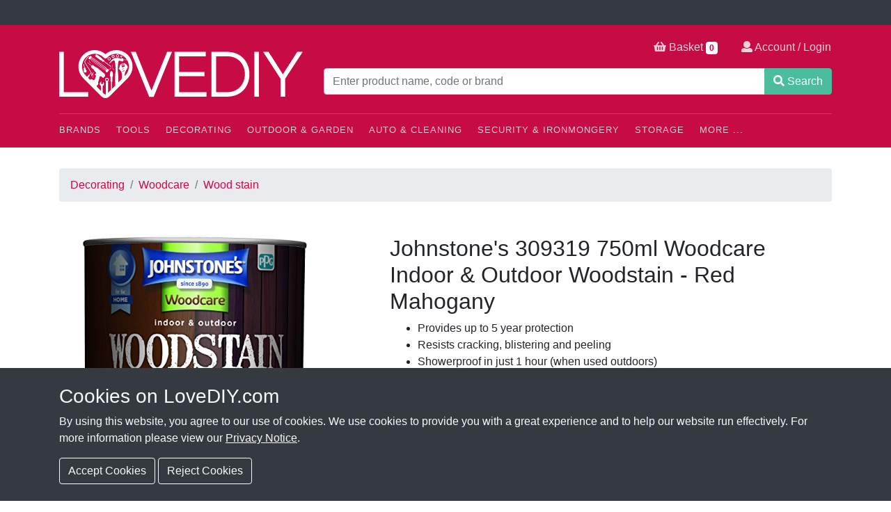

--- FILE ---
content_type: text/html; charset=UTF-8
request_url: https://lovediy.com/dp/44220/johnstones-309319-750ml-woodcare-indoor-outdoor-woodstain-red-mahogany
body_size: 13798
content:
<!DOCTYPE html>
<html class="no-js">
<head>
<script src="https://lovediy.com/assets/js/vendor/modernizr.js"></script>
<!-- TrustBox script -->
<script type="text/javascript" src="//widget.trustpilot.com/bootstrap/v5/tp.widget.bootstrap.min.js" async></script>
<!-- End TrustBox script -->
<meta charset="utf-8">
<meta http-equiv="X-UA-Compatible" content="IE=edge,chrome=1">
<title>Johnstone's 309319 750ml Woodcare Indoor & Outdoor Woodstain - Red Mahogany | LoveDIY</title>
<meta name="theme-color" content="#d51345">
<link rel="shortcut icon" href="https://lovediy.com/favicon.ico">
<link rel="apple-touch-icon" href="https://lovediy.com//apple-touch-icon.png">
<meta name="viewport" content="width=device-width, initial-scale=1, shrink-to-fit=no">

<meta name="twitter:card" content="summary">
<meta name="twitter:site" content="@lovediyonline">


<meta name="twitter:url" content="https://lovediy.com/dp/44220/johnstones-309319-750ml-woodcare-indoor-outdoor-woodstain-red-mahogany">
<meta name="twitter:title" content="Johnstone's 309319 750ml Woodcare Indoor & Outdoor Woodstain - Red Mahogany">
<meta name="twitter:description" content="Available from LoveDIY.com: Johnstone's Quick Drying Woodstain is specially formulated to protect and stain smooth planed hardwoods or softwoods. It protects &#8230;">
<meta name="twitter:image" content="https://collector.lovediy.com/assets/images/2018/03/08/johnstones-309319-750ml-woodcare-indoor-outdoor-woodstain-red-mahogany_opengraph_gen.png">

<meta property="og:url" content="https://lovediy.com/dp/44220/johnstones-309319-750ml-woodcare-indoor-outdoor-woodstain-red-mahogany">
<meta property="og:title" content="Johnstone's 309319 750ml Woodcare Indoor & Outdoor Woodstain - Red Mahogany">
<meta property="og:description" content="Available from LoveDIY.com: Johnstone's Quick Drying Woodstain is specially formulated to protect and stain smooth planed hardwoods or softwoods. It protects &#8230;">
<meta property="og:image" content="https://collector.lovediy.com/assets/images/2018/03/08/johnstones-309319-750ml-woodcare-indoor-outdoor-woodstain-red-mahogany_opengraph_gen.png">
<meta property="fb:app_id" content="2630702643864426">
<meta property="og:type" content="website" />

<meta property="og:image:width" content="1200">
<meta property="og:image:height" content="1200">


<link rel="stylesheet" href="https://lovediy.com/assets/css/vendor/bundle.min.css">
<link rel="stylesheet" href="https://lovediy.com/assets/css/main-20220711.css">
<link rel="stylesheet" href="https://lovediy.com/assets/css/dp_default_product_display.css" />
<link rel="stylesheet" href="https://lovediy.com/assets/css/vendor/barrating/css-stars.css" />
<meta name="google-site-verification" content="dp8KdjKBRp0MJwwNERCiyISrUDfwnNud3lbd0V5Bm_E" />
<meta name="facebook-domain-verification" content="tsdtbcq2snl263kijgj2bfz9c4i978" />
</head>
<body>
<div id="trustbox-header" class="bg-dark text-light">
  <div class="p-2">
    <!-- TrustBox widget - Micro Combo -->
    <div class="trustpilot-widget" data-locale="en-GB" data-template-id="5419b6ffb0d04a076446a9af" data-businessunit-id="58da809c0000ff00059f61d2" data-style-height="20px" data-style-width="100%" data-theme="dark">
    <a href="https://uk.trustpilot.com/review/www.lovediy.com" target="_blank" rel="noopener">Trustpilot</a>
    </div>
    <!-- End TrustBox widget -->

  </div>
</div>
<header id="banner" class="banner" role="banner">
  <div class="container banner-container">
    <div class="row">
      
      <div class="col-xs-12 col-sm-12 col-md-4 col-lg-4 logo-holder">
        <a id="logo" data-endpoint="https://lovediy.com/" class="logo" href="https://lovediy.com/" title="LoveDIY - The heart of home improvements">
          <img class="logo-img" src="https://lovediy.com/img/lovediy-logo-mono.svg" alt="LoveDIY">
        </a>
      </div>
      
      <div class="col-xs-12 col-sm-12 col-md-8 col-lg-8">
        
        <div class="row">

          <div class="col-md-12" itemscope itemtype="http://schema.org/WebSite">

            <meta itemprop="url" content="https://lovediy.com/"/>

            <form class="product-search" role="search" action="https://lovediy.com/search" method="get" autocomplete="off" itemprop="potentialAction" itemscope itemtype="http://schema.org/SearchAction">
              <meta itemprop="target" content="https://lovediy.com/search?q={q}"/>
              <div class="input-group">
                <input itemprop="query-input" name="q" type="text" class="form-control" placeholder="Enter product name, code or brand" value="" required>
                <span class="input-group-append">
                  <button class="btn btn-success" type="submit">
                    <svg aria-hidden="true" data-fa-processed="" data-prefix="fas" data-icon="search" role="img" xmlns="http://www.w3.org/2000/svg" viewBox="0 0 512 512" class="svg-inline--fa fa-search fa-w-16"><path fill="currentColor" d="M505 442.7L405.3 343c-4.5-4.5-10.6-7-17-7H372c27.6-35.3 44-79.7 44-128C416 93.1 322.9 0 208 0S0 93.1 0 208s93.1 208 208 208c48.3 0 92.7-16.4 128-44v16.3c0 6.4 2.5 12.5 7 17l99.7 99.7c9.4 9.4 24.6 9.4 33.9 0l28.3-28.3c9.4-9.4 9.4-24.6.1-34zM208 336c-70.7 0-128-57.2-128-128 0-70.7 57.2-128 128-128 70.7 0 128 57.2 128 128 0 70.7-57.2 128-128 128z" class=""></path></svg> Search
                  </button>
                </span>
              </div>
            </form>

          </div>

        </div>
      
      </div>
    
    </div>
  
    <div class="options">
      <a href="https://lovediy.com/cart">
        <svg aria-hidden="true" data-fa-processed="" data-prefix="fas" data-icon="shopping-basket" role="img" xmlns="http://www.w3.org/2000/svg" viewBox="0 0 576 512" class="svg-inline--fa fa-shopping-basket fa-w-18"><path fill="currentColor" d="M576 216v16c0 13.255-10.745 24-24 24h-8l-26.113 182.788C514.509 462.435 494.257 480 470.37 480H105.63c-23.887 0-44.139-17.565-47.518-41.212L32 256h-8c-13.255 0-24-10.745-24-24v-16c0-13.255 10.745-24 24-24h67.341l106.78-146.821c10.395-14.292 30.407-17.453 44.701-7.058 14.293 10.395 17.453 30.408 7.058 44.701L170.477 192h235.046L326.12 82.821c-10.395-14.292-7.234-34.306 7.059-44.701 14.291-10.395 34.306-7.235 44.701 7.058L484.659 192H552c13.255 0 24 10.745 24 24zM312 392V280c0-13.255-10.745-24-24-24s-24 10.745-24 24v112c0 13.255 10.745 24 24 24s24-10.745 24-24zm112 0V280c0-13.255-10.745-24-24-24s-24 10.745-24 24v112c0 13.255 10.745 24 24 24s24-10.745 24-24zm-224 0V280c0-13.255-10.745-24-24-24s-24 10.745-24 24v112c0 13.255 10.745 24 24 24s24-10.745 24-24z" class=""></path></svg>
         Basket 
         <span id="count_items" class="badge">
          0        </span>
      </a>
      
      
        <a href="https://lovediy.com/account">
          <svg aria-hidden="true" data-fa-processed="" data-prefix="fas" data-icon="user" role="img" xmlns="http://www.w3.org/2000/svg" viewBox="0 0 512 512" class="svg-inline--fa fa-user fa-w-16"><path fill="currentColor" d="M256 0c88.366 0 160 71.634 160 160s-71.634 160-160 160S96 248.366 96 160 167.634 0 256 0zm183.283 333.821l-71.313-17.828c-74.923 53.89-165.738 41.864-223.94 0l-71.313 17.828C29.981 344.505 0 382.903 0 426.955V464c0 26.51 21.49 48 48 48h416c26.51 0 48-21.49 48-48v-37.045c0-44.052-29.981-82.45-72.717-93.134z" class=""></path></svg>
           Account / Login
        </a>

          </div>

    <div class="site-menu">

      <a id="catburger" class="catburger" href="#">
        <svg aria-hidden="true" data-prefix="fas" data-icon="bars" role="img" xmlns="http://www.w3.org/2000/svg" viewBox="0 0 448 512" class="svg-inline--fa fa-bars fa-w-14"><path fill="currentColor" d="M16 132h416c8.837 0 16-7.163 16-16V76c0-8.837-7.163-16-16-16H16C7.163 60 0 67.163 0 76v40c0 8.837 7.163 16 16 16zm0 160h416c8.837 0 16-7.163 16-16v-40c0-8.837-7.163-16-16-16H16c-8.837 0-16 7.163-16 16v40c0 8.837 7.163 16 16 16zm0 160h416c8.837 0 16-7.163 16-16v-40c0-8.837-7.163-16-16-16H16c-8.837 0-16 7.163-16 16v40c0 8.837 7.163 16 16 16z" class=""></path></svg> 
        MENU
      </a>

      <div id="site-menu-internal" class="site-menu-internal">
      
        <ul class="site-menu-top-level">
          <li class="top-level-menu-item">
            <a href="https://lovediy.com/brands" class="top-level-menu-item-link">Brands</a>
            <ul class="sub-menu menu-level-2">
	<li><a href="https://lovediy.com/brand/johnstones">Johnstone's</a></li>
	<li><a href="https://lovediy.com/brand/ronseal">RONSEAL</a></li>
	<li><a href="https://lovediy.com/brand/makita">Makita</a></li>
	<li><a href="https://lovediy.com/brand/dewalt">DeWALT</a></li>
	<li><a href="https://lovediy.com/brand/draper">Draper</a></li>
	<li><a href="https://lovediy.com/brand/milwaukee">Milwaukee</a></li>
	<li><a href="https://lovediy.com/brands">See All Brands &raquo;</a></li>
</ul>          </li>
          <li class="top-level-menu-item">
            <a href="https://lovediy.com/category/tools" class="top-level-menu-item-link">Tools</a>
            <ul class="sub-menu menu-level-2"><li><a href="https://lovediy.com/category/tools/hand-tools">Hand tools</a></li><ul class="sub-menu menu-level-3"><li><a href="https://lovediy.com/category/tools/hand-tools/building-tools">Building tools</a></li><ul class="sub-menu menu-level-4"><li><a href="https://lovediy.com/category/tools/hand-tools/building-tools/brick-tools">Brick tools</a></li><li><a href="https://lovediy.com/category/tools/hand-tools/building-tools/bricklaying-tools">Bricklaying tools</a></li><li><a href="https://lovediy.com/category/tools/hand-tools/building-tools/builders-line-chalk">Builders line & chalk</a></li><li><a href="https://lovediy.com/category/tools/hand-tools/building-tools/staplers-riveters">Staplers & riveters</a></li><li><a href="https://lovediy.com/category/tools/hand-tools/building-tools/wire-brushes">Wire brushes</a></li></ul><li><a href="https://lovediy.com/category/tools/hand-tools/cleaning-prep">Cleaning & prep</a></li><ul class="sub-menu menu-level-4"><li><a href="https://lovediy.com/category/tools/hand-tools/cleaning-prep/pens-pencils">Pens & pencils</a></li></ul><li><a href="https://lovediy.com/category/tools/hand-tools/demolition">Demolition</a></li><ul class="sub-menu menu-level-4"><li><a href="https://lovediy.com/category/tools/hand-tools/demolition/axes">Axes</a></li><li><a href="https://lovediy.com/category/tools/hand-tools/demolition/hammers">Hammers</a></li><li><a href="https://lovediy.com/category/tools/hand-tools/demolition/wrecking-bars">Wrecking bars</a></li></ul><li><a href="https://lovediy.com/category/tools/hand-tools/electrical-tools">Electrical tools</a></li><ul class="sub-menu menu-level-4"><li><a href="https://lovediy.com/category/tools/hand-tools/electrical-tools/crimpers">Crimpers</a></li></ul><li><a href="https://lovediy.com/category/tools/hand-tools/gold-pans">Gold pans</a></li><li><a href="https://lovediy.com/category/tools/hand-tools/plastering-tools">Plastering tools</a></li><ul class="sub-menu menu-level-4"><li><a href="https://lovediy.com/category/tools/hand-tools/plastering-tools/plastering-trowels">Plastering trowels</a></li></ul><li><a href="https://lovediy.com/category/tools/hand-tools/pliers-cutters">Pliers & cutters</a></li><li><a href="https://lovediy.com/category/tools/hand-tools/plumbing-tools">Plumbing tools</a></li><ul class="sub-menu menu-level-4"><li><a href="https://lovediy.com/category/tools/hand-tools/plumbing-tools/measuring-tools">Measuring tools</a></li><li><a href="https://lovediy.com/category/tools/hand-tools/plumbing-tools/pipe-cutters">Pipe cutters</a></li><li><a href="https://lovediy.com/category/tools/hand-tools/plumbing-tools/waterpump-pliers">Waterpump pliers</a></li></ul><li><a href="https://lovediy.com/category/tools/hand-tools/sawing-cutting">Sawing & cutting</a></li><ul class="sub-menu menu-level-4"><li><a href="https://lovediy.com/category/tools/hand-tools/sawing-cutting/hand-saws">Hand saws</a></li><li><a href="https://lovediy.com/category/tools/hand-tools/sawing-cutting/multi-tools">Multi tools</a></li></ul><li><a href="https://lovediy.com/category/tools/hand-tools/screwdrivers-hex-keys">Screwdrivers & hex keys</a></li><ul class="sub-menu menu-level-4"><li><a href="https://lovediy.com/category/tools/hand-tools/screwdrivers-hex-keys/bit-holders">Bit holders</a></li><li><a href="https://lovediy.com/category/tools/hand-tools/screwdrivers-hex-keys/hex-keys">Hex keys</a></li><li><a href="https://lovediy.com/category/tools/hand-tools/screwdrivers-hex-keys/screwdrivers">Screwdrivers</a></li></ul><li><a href="https://lovediy.com/category/tools/hand-tools/sockets-spanners">Sockets & spanners</a></li><ul class="sub-menu menu-level-4"><li><a href="https://lovediy.com/category/tools/hand-tools/sockets-spanners/sockets">Sockets</a></li><li><a href="https://lovediy.com/category/tools/hand-tools/sockets-spanners/spanners">Spanners</a></li><li><a href="https://lovediy.com/category/tools/hand-tools/sockets-spanners/wrenches">Wrenches</a></li></ul><li><a href="https://lovediy.com/category/tools/hand-tools/tiling-tools">Tiling tools</a></li><ul class="sub-menu menu-level-4"><li><a href="https://lovediy.com/category/tools/hand-tools/tiling-tools/marking-scoring">Marking & scoring</a></li><li><a href="https://lovediy.com/category/tools/hand-tools/tiling-tools/tile-cutters">Tile cutters</a></li><li><a href="https://lovediy.com/category/tools/hand-tools/tiling-tools/tile-grouting-tools">Tile grouting tools</a></li><li><a href="https://lovediy.com/category/tools/hand-tools/tiling-tools/tiling-trowels-spreaders">Tiling trowels & spreaders</a></li></ul><li><a href="https://lovediy.com/category/tools/hand-tools/woodworking-tools">Woodworking tools</a></li><ul class="sub-menu menu-level-4"><li><a href="https://lovediy.com/category/tools/hand-tools/woodworking-tools/clamps">Clamps</a></li><li><a href="https://lovediy.com/category/tools/hand-tools/woodworking-tools/files-rasps">Files & rasps</a></li><li><a href="https://lovediy.com/category/tools/hand-tools/woodworking-tools/marking-punching">Marking & punching</a></li><li><a href="https://lovediy.com/category/tools/hand-tools/woodworking-tools/sharpening-stones">Sharpening stones</a></li><li><a href="https://lovediy.com/category/tools/hand-tools/woodworking-tools/vices">Vices</a></li><li><a href="https://lovediy.com/category/tools/hand-tools/woodworking-tools/wood-chisels">Wood chisels</a></li><li><a href="https://lovediy.com/category/tools/hand-tools/woodworking-tools/wood-planes">Wood planes</a></li></ul></ul><li><a href="https://lovediy.com/category/tools/levels-measuring">Levels & measuring</a></li><ul class="sub-menu menu-level-3"><li><a href="https://lovediy.com/category/tools/levels-measuring/angle-measures">Angle measures</a></li><li><a href="https://lovediy.com/category/tools/levels-measuring/laser-levels">Laser levels</a></li><li><a href="https://lovediy.com/category/tools/levels-measuring/post-levels">Post levels</a></li><li><a href="https://lovediy.com/category/tools/levels-measuring/rules">Rules</a></li><li><a href="https://lovediy.com/category/tools/levels-measuring/specialist-measuring">Specialist measuring</a></li><li><a href="https://lovediy.com/category/tools/levels-measuring/spirit-levels">Spirit levels</a></li><li><a href="https://lovediy.com/category/tools/levels-measuring/tape-measures">Tape measures</a></li></ul><li><a href="https://lovediy.com/category/tools/power-tool-accessories">Power tool accessories</a></li><ul class="sub-menu menu-level-3"><li><a href="https://lovediy.com/category/tools/power-tool-accessories/angle-grinder-discs">Angle grinder discs</a></li><ul class="sub-menu menu-level-4"><li><a href="https://lovediy.com/category/tools/power-tool-accessories/angle-grinder-discs/cleaning-preparation">Cleaning & preparation</a></li><li><a href="https://lovediy.com/category/tools/power-tool-accessories/angle-grinder-discs/cutting-discs">Cutting discs</a></li><li><a href="https://lovediy.com/category/tools/power-tool-accessories/angle-grinder-discs/diamond-blades">Diamond blades</a></li><li><a href="https://lovediy.com/category/tools/power-tool-accessories/angle-grinder-discs/grinding-discs">Grinding discs</a></li><li><a href="https://lovediy.com/category/tools/power-tool-accessories/angle-grinder-discs/polishing">Polishing</a></li></ul><li><a href="https://lovediy.com/category/tools/power-tool-accessories/cutting-blades">Cutting & blades</a></li><ul class="sub-menu menu-level-4"><li><a href="https://lovediy.com/category/tools/power-tool-accessories/cutting-blades/alligator-saw-blades">Alligator saw blades</a></li><li><a href="https://lovediy.com/category/tools/power-tool-accessories/cutting-blades/diamond-blades">Diamond blades</a></li><li><a href="https://lovediy.com/category/tools/power-tool-accessories/cutting-blades/jigsaw-blades">Jigsaw blades</a></li><li><a href="https://lovediy.com/category/tools/power-tool-accessories/cutting-blades/plunge-saw-accessories">Plunge saw accessories</a></li><li><a href="https://lovediy.com/category/tools/power-tool-accessories/cutting-blades/reciprocating-saw-blades">Reciprocating saw blades</a></li><li><a href="https://lovediy.com/category/tools/power-tool-accessories/cutting-blades/tct-circular-saw-blades">Tct circular saw blades</a></li></ul><li><a href="https://lovediy.com/category/tools/power-tool-accessories/drilling">Drilling</a></li><ul class="sub-menu menu-level-4"><li><a href="https://lovediy.com/category/tools/power-tool-accessories/drilling/drill-bit-sets">Drill bit sets</a></li><li><a href="https://lovediy.com/category/tools/power-tool-accessories/drilling/holesaws">Holesaws</a></li><li><a href="https://lovediy.com/category/tools/power-tool-accessories/drilling/hss-drill-bits">Hss drill bits</a></li><li><a href="https://lovediy.com/category/tools/power-tool-accessories/drilling/masonry-drill-bits">Masonry drill bits</a></li><li><a href="https://lovediy.com/category/tools/power-tool-accessories/drilling/sds-max-drill-bits-chisels">Sds max drill bits & chisels</a></li><li><a href="https://lovediy.com/category/tools/power-tool-accessories/drilling/sds-plus-drill-bits-chisels">Sds plus drill bits & chisels</a></li><li><a href="https://lovediy.com/category/tools/power-tool-accessories/drilling/specialist-drill-bits-accessories">Specialist drill bits & accessories</a></li><li><a href="https://lovediy.com/category/tools/power-tool-accessories/drilling/wood-drill-bits">Wood drill bits</a></li></ul><li><a href="https://lovediy.com/category/tools/power-tool-accessories/multi-tool-accessories">Multi tool accessories</a></li><ul class="sub-menu menu-level-4"><li><a href="https://lovediy.com/category/tools/power-tool-accessories/multi-tool-accessories/multi-cutter-accessories">Multi cutter accessories</a></li><li><a href="https://lovediy.com/category/tools/power-tool-accessories/multi-tool-accessories/rotary-tool-accessories">Rotary tool accessories</a></li></ul><li><a href="https://lovediy.com/category/tools/power-tool-accessories/paddle-mixer-tools">Paddle mixer tools</a></li><li><a href="https://lovediy.com/category/tools/power-tool-accessories/routing">Routing</a></li><ul class="sub-menu menu-level-4"><li><a href="https://lovediy.com/category/tools/power-tool-accessories/routing/router-accessories">Router accessories</a></li><li><a href="https://lovediy.com/category/tools/power-tool-accessories/routing/router-cutters">Router cutters</a></li><li><a href="https://lovediy.com/category/tools/power-tool-accessories/routing/woodworking-jigs">Woodworking jigs</a></li></ul><li><a href="https://lovediy.com/category/tools/power-tool-accessories/sanding">Sanding</a></li><ul class="sub-menu menu-level-4"><li><a href="https://lovediy.com/category/tools/power-tool-accessories/sanding/drill-sanding">Drill sanding</a></li><li><a href="https://lovediy.com/category/tools/power-tool-accessories/sanding/hand-sanding">Hand sanding</a></li><li><a href="https://lovediy.com/category/tools/power-tool-accessories/sanding/power-tool-sanding-sheets">Power tool sanding sheets</a></li><li><a href="https://lovediy.com/category/tools/power-tool-accessories/sanding/sanding-accessories">Sanding accessories</a></li></ul><li><a href="https://lovediy.com/category/tools/power-tool-accessories/screwdriver-bits">Screwdriver bits</a></li><ul class="sub-menu menu-level-4"><li><a href="https://lovediy.com/category/tools/power-tool-accessories/screwdriver-bits/impact">Impact</a></li><li><a href="https://lovediy.com/category/tools/power-tool-accessories/screwdriver-bits/screwdriver-bit-sets">Screwdriver bit sets</a></li><li><a href="https://lovediy.com/category/tools/power-tool-accessories/screwdriver-bits/standard-screwdriver-bits">Standard screwdriver bits</a></li></ul></ul><li><a href="https://lovediy.com/category/tools/power-tools">Power tools</a></li><ul class="sub-menu menu-level-3"><li><a href="https://lovediy.com/category/tools/power-tools/angle-grinders">Angle grinders</a></li><li><a href="https://lovediy.com/category/tools/power-tools/batteries-chargers">Batteries & chargers</a></li><li><a href="https://lovediy.com/category/tools/power-tools/drills">Drills</a></li><ul class="sub-menu menu-level-4"><li><a href="https://lovediy.com/category/tools/power-tools/drills/sds-drills">Sds drills</a></li></ul><li><a href="https://lovediy.com/category/tools/power-tools/dust-extraction">Dust extraction</a></li><li><a href="https://lovediy.com/category/tools/power-tools/glue-heat-guns">Glue & heat guns</a></li><li><a href="https://lovediy.com/category/tools/power-tools/nail-guns">Nail guns</a></li><ul class="sub-menu menu-level-4"><li><a href="https://lovediy.com/category/tools/power-tools/nail-guns/cordless-nail-guns">Cordless nail guns</a></li></ul><li><a href="https://lovediy.com/category/tools/power-tools/routers">Routers</a></li><ul class="sub-menu menu-level-4"><li><a href="https://lovediy.com/category/tools/power-tools/routers/routers">Routers</a></li></ul><li><a href="https://lovediy.com/category/tools/power-tools/sanders">Sanders</a></li><ul class="sub-menu menu-level-4"><li><a href="https://lovediy.com/category/tools/power-tools/sanders/belt-sanders">Belt sanders</a></li><li><a href="https://lovediy.com/category/tools/power-tools/sanders/random-orbit-sanders">Random orbit sanders</a></li></ul><li><a href="https://lovediy.com/category/tools/power-tools/saws">Saws</a></li><ul class="sub-menu menu-level-4"><li><a href="https://lovediy.com/category/tools/power-tools/saws/jigsaws">Jigsaws</a></li><li><a href="https://lovediy.com/category/tools/power-tools/saws/plunge-saws">Plunge saws</a></li><li><a href="https://lovediy.com/category/tools/power-tools/saws/table-saws">Table saws</a></li><li><a href="https://lovediy.com/category/tools/power-tools/saws/tile-saws">Tile saws</a></li></ul><li><a href="https://lovediy.com/category/tools/power-tools/torches">Torches</a></li><li><a href="https://lovediy.com/category/tools/power-tools/woodworking">Woodworking</a></li><ul class="sub-menu menu-level-4"><li><a href="https://lovediy.com/category/tools/power-tools/woodworking/glue-heat-guns">Glue & heat guns</a></li><li><a href="https://lovediy.com/category/tools/power-tools/woodworking/woodworking-tools">Woodworking tools</a></li></ul></ul><li><a href="https://lovediy.com/category/tools/testing-equipment">Testing equipment</a></li><ul class="sub-menu menu-level-3"><li><a href="https://lovediy.com/category/tools/testing-equipment/detectors">Detectors</a></li><ul class="sub-menu menu-level-4"><li><a href="https://lovediy.com/category/tools/testing-equipment/detectors/digital-detectors">Digital detectors</a></li></ul><li><a href="https://lovediy.com/category/tools/testing-equipment/meters">Meters</a></li><ul class="sub-menu menu-level-4"><li><a href="https://lovediy.com/category/tools/testing-equipment/meters/humidity-meters">Humidity meters</a></li></ul></ul><li><a href="https://lovediy.com/category/tools/tool-storage">Tool storage</a></li><ul class="sub-menu menu-level-3"><li><a href="https://lovediy.com/category/tools/tool-storage/organisers">Organisers</a></li><li><a href="https://lovediy.com/category/tools/tool-storage/tool-bags">Tool bags</a></li><li><a href="https://lovediy.com/category/tools/tool-storage/tool-belts-holders">Tool belts & holders</a></li><li><a href="https://lovediy.com/category/tools/tool-storage/toolboxes">Toolboxes</a></li><ul class="sub-menu menu-level-4"><li><a href="https://lovediy.com/category/tools/tool-storage/toolboxes/plastic-toolboxes">Plastic toolboxes</a></li><li><a href="https://lovediy.com/category/tools/tool-storage/toolboxes/rolling-toolboxes">Rolling toolboxes</a></li></ul></ul></ul>          </li>
          <li class="top-level-menu-item">
            <a href="https://lovediy.com/category/decorating" class="top-level-menu-item-link">Decorating</a>
            <ul class="sub-menu menu-level-2"><li><a href="https://lovediy.com/category/decorating/cleaning-preparation">Cleaning & preparation</a></li><ul class="sub-menu menu-level-3"><li><a href="https://lovediy.com/category/decorating/cleaning-preparation/cleaning">Cleaning</a></li><li><a href="https://lovediy.com/category/decorating/cleaning-preparation/decorating-sanding">Decorating sanding</a></li><li><a href="https://lovediy.com/category/decorating/cleaning-preparation/glue-heat-guns">Glue & heat guns</a></li><li><a href="https://lovediy.com/category/decorating/cleaning-preparation/masking-tape">Masking tape</a></li><li><a href="https://lovediy.com/category/decorating/cleaning-preparation/surface-preparation">Surface preparation</a></li></ul><li><a href="https://lovediy.com/category/decorating/decorating-tools">Decorating tools</a></li><ul class="sub-menu menu-level-3"><li><a href="https://lovediy.com/category/decorating/decorating-tools/glue-heat-guns">Glue & heat guns</a></li><li><a href="https://lovediy.com/category/decorating/decorating-tools/knives-scrapers">Knives & scrapers</a></li><li><a href="https://lovediy.com/category/decorating/decorating-tools/paint-brushes">Paint brushes</a></li><li><a href="https://lovediy.com/category/decorating/decorating-tools/rollers-trays">Rollers & trays</a></li></ul><li><a href="https://lovediy.com/category/decorating/painting">Painting</a></li><ul class="sub-menu menu-level-3"><li><a href="https://lovediy.com/category/decorating/painting/paint">Paint</a></li><ul class="sub-menu menu-level-4"><li><a href="https://lovediy.com/category/decorating/painting/paint/damp-proof-paints">Damp proof paints</a></li><li><a href="https://lovediy.com/category/decorating/painting/paint/emulsion-paints">Emulsion paints</a></li><li><a href="https://lovediy.com/category/decorating/painting/paint/floor-paints">Floor paints</a></li><li><a href="https://lovediy.com/category/decorating/painting/paint/gloss-paints">Gloss paints</a></li><li><a href="https://lovediy.com/category/decorating/painting/paint/line-marking-paints">Line marking paints</a></li><li><a href="https://lovediy.com/category/decorating/painting/paint/masonry-paints">Masonry paints</a></li><li><a href="https://lovediy.com/category/decorating/painting/paint/metal-paints">Metal paints</a></li><li><a href="https://lovediy.com/category/decorating/painting/paint/primer-paints">Primer paints</a></li><li><a href="https://lovediy.com/category/decorating/painting/paint/specialist-paints">Specialist paints</a></li></ul><li><a href="https://lovediy.com/category/decorating/painting/paint-brushes">Paint brushes</a></li><ul class="sub-menu menu-level-4"><li><a href="https://lovediy.com/category/decorating/painting/paint-brushes/brush-sets">Brush sets</a></li><li><a href="https://lovediy.com/category/decorating/painting/paint-brushes/brush-singles">Brush singles</a></li></ul></ul><li><a href="https://lovediy.com/category/decorating/wallpaper-coverings">Wallpaper & coverings</a></li><ul class="sub-menu menu-level-3"><li><a href="https://lovediy.com/category/decorating/wallpaper-coverings/wallpaper-paste">Wallpaper paste</a></li></ul><li><a href="https://lovediy.com/category/decorating/woodcare">Woodcare</a></li><ul class="sub-menu menu-level-3"><li><a href="https://lovediy.com/category/decorating/woodcare/decking-treatment">Decking treatment</a></li><li><a href="https://lovediy.com/category/decorating/woodcare/exterior-wood-paint">Exterior wood paint</a></li><li><a href="https://lovediy.com/category/decorating/woodcare/fence-paint">Fence paint</a></li><li><a href="https://lovediy.com/category/decorating/woodcare/varnish">Varnish</a></li><li><a href="https://lovediy.com/category/decorating/woodcare/wood-stain">Wood stain</a></li><li><a href="https://lovediy.com/category/decorating/woodcare/wood-treatment">Wood treatment</a></li></ul></ul>          </li>
          <li class="top-level-menu-item">
            <a href="https://lovediy.com/category/outdoor-gardening" class="top-level-menu-item-link">Outdoor &amp; Garden</a>
            <ul class="sub-menu menu-level-2"><li><a href="https://lovediy.com/category/outdoor-gardening/garden-hand-tools">Garden hand tools</a></li><ul class="sub-menu menu-level-3"><li><a href="https://lovediy.com/category/outdoor-gardening/garden-hand-tools/axes">Axes</a></li><li><a href="https://lovediy.com/category/outdoor-gardening/garden-hand-tools/bow-saws">Bow saws</a></li><li><a href="https://lovediy.com/category/outdoor-gardening/garden-hand-tools/forks">Forks</a></li><li><a href="https://lovediy.com/category/outdoor-gardening/garden-hand-tools/hedge-shears">Hedge shears</a></li><li><a href="https://lovediy.com/category/outdoor-gardening/garden-hand-tools/insulated-hand-tools">Insulated hand tools</a></li><li><a href="https://lovediy.com/category/outdoor-gardening/garden-hand-tools/secateurs">Secateurs</a></li><li><a href="https://lovediy.com/category/outdoor-gardening/garden-hand-tools/tree-loppers">Tree loppers</a></li><li><a href="https://lovediy.com/category/outdoor-gardening/garden-hand-tools/trowels">Trowels</a></li></ul><li><a href="https://lovediy.com/category/outdoor-gardening/garden-power-tools">Garden power tools</a></li><ul class="sub-menu menu-level-3"><li><a href="https://lovediy.com/category/outdoor-gardening/garden-power-tools/chainsaws">Chainsaws</a></li><ul class="sub-menu menu-level-4"><li><a href="https://lovediy.com/category/outdoor-gardening/garden-power-tools/chainsaws/chainsaw-parts">Chainsaw parts</a></li></ul><li><a href="https://lovediy.com/category/outdoor-gardening/garden-power-tools/grass-trimmers">Grass trimmers</a></li><ul class="sub-menu menu-level-4"><li><a href="https://lovediy.com/category/outdoor-gardening/garden-power-tools/grass-trimmers/grass-trimmer-spares">Grass trimmer spares</a></li></ul><li><a href="https://lovediy.com/category/outdoor-gardening/garden-power-tools/hedge-trimmers">Hedge trimmers</a></li><ul class="sub-menu menu-level-4"><li><a href="https://lovediy.com/category/outdoor-gardening/garden-power-tools/hedge-trimmers/hedge-trimmer-spares">Hedge trimmer spares</a></li></ul><li><a href="https://lovediy.com/category/outdoor-gardening/garden-power-tools/pressure-washers">Pressure washers</a></li><ul class="sub-menu menu-level-4"><li><a href="https://lovediy.com/category/outdoor-gardening/garden-power-tools/pressure-washers/domestic-pressure-washers">Domestic pressure washers</a></li><li><a href="https://lovediy.com/category/outdoor-gardening/garden-power-tools/pressure-washers/industrial-pressure-washers">Industrial pressure washers</a></li><ul class="sub-menu menu-level-5"><li><a href="https://lovediy.com/category/outdoor-gardening/garden-power-tools/pressure-washers/industrial-pressure-washers/cold-water-pressure-washers">Cold water pressure washers</a></li><li><a href="https://lovediy.com/category/outdoor-gardening/garden-power-tools/pressure-washers/industrial-pressure-washers/petrol-pressure-washers">Petrol pressure washers</a></li></ul><li><a href="https://lovediy.com/category/outdoor-gardening/garden-power-tools/pressure-washers/pressure-washer-accessories">Pressure washer accessories</a></li></ul><li><a href="https://lovediy.com/category/outdoor-gardening/garden-power-tools/water-pumps">Water pumps</a></li></ul><li><a href="https://lovediy.com/category/outdoor-gardening/maintenance-care">Maintenance & care</a></li><ul class="sub-menu menu-level-3"><li><a href="https://lovediy.com/category/outdoor-gardening/maintenance-care/decking-treatment">Decking treatment</a></li><ul class="sub-menu menu-level-4"><li><a href="https://lovediy.com/category/outdoor-gardening/maintenance-care/decking-treatment/decking-oil">Decking oil</a></li><li><a href="https://lovediy.com/category/outdoor-gardening/maintenance-care/decking-treatment/decking-paint">Decking paint</a></li><li><a href="https://lovediy.com/category/outdoor-gardening/maintenance-care/decking-treatment/decking-sealer-protector">Decking sealer & protector</a></li></ul><li><a href="https://lovediy.com/category/outdoor-gardening/maintenance-care/fence-paint">Fence paint</a></li><li><a href="https://lovediy.com/category/outdoor-gardening/maintenance-care/garden-hoses">Garden hoses</a></li><ul class="sub-menu menu-level-4"><li><a href="https://lovediy.com/category/outdoor-gardening/maintenance-care/garden-hoses/hose-fittings-sprayers">Hose fittings & sprayers</a></li><li><a href="https://lovediy.com/category/outdoor-gardening/maintenance-care/garden-hoses/hoses-hose-reels">Hoses & hose reels</a></li></ul></ul><li><a href="https://lovediy.com/category/outdoor-gardening/outdoor-projects">Outdoor projects</a></li><ul class="sub-menu menu-level-3"><li><a href="https://lovediy.com/category/outdoor-gardening/outdoor-projects/garden-decorations">Garden decorations</a></li><li><a href="https://lovediy.com/category/outdoor-gardening/outdoor-projects/lawn-edging">Lawn edging</a></li><li><a href="https://lovediy.com/category/outdoor-gardening/outdoor-projects/raised-beds-planters">Raised beds & planters</a></li><ul class="sub-menu menu-level-4"><li><a href="https://lovediy.com/category/outdoor-gardening/outdoor-projects/raised-beds-planters/garden-planters">Garden planters</a></li></ul><li><a href="https://lovediy.com/category/outdoor-gardening/outdoor-projects/wild-bird-feeding">Wild bird feeding</a></li></ul><li><a href="https://lovediy.com/category/outdoor-gardening/rural-supplies">Rural supplies</a></li><ul class="sub-menu menu-level-3"><li><a href="https://lovediy.com/category/outdoor-gardening/rural-supplies/agricultural-pressure-washers">Agricultural pressure washers</a></li></ul></ul>          </li>
          <li class="top-level-menu-item">
            <a href="https://lovediy.com/category/auto-cleaning" class="top-level-menu-item-link">Auto &amp; Cleaning</a>
            <ul class="sub-menu menu-level-2"><li><a href="https://lovediy.com/category/auto-cleaning/breakdown-travel">Breakdown & travel</a></li><ul class="sub-menu menu-level-3"><li><a href="https://lovediy.com/category/auto-cleaning/breakdown-travel/tow-bars-ropes">Tow bars & ropes</a></li></ul><li><a href="https://lovediy.com/category/auto-cleaning/car-accessories">Car accessories</a></li><ul class="sub-menu menu-level-3"><li><a href="https://lovediy.com/category/auto-cleaning/car-accessories/ratchet-straps-lashing">Ratchet straps & lashing</a></li></ul><li><a href="https://lovediy.com/category/auto-cleaning/cleaning-essentials">Cleaning essentials</a></li><ul class="sub-menu menu-level-3"><li><a href="https://lovediy.com/category/auto-cleaning/cleaning-essentials/brushes-dust-pans">Brushes & dust pans</a></li><li><a href="https://lovediy.com/category/auto-cleaning/cleaning-essentials/car-cleaning">Car cleaning</a></li><li><a href="https://lovediy.com/category/auto-cleaning/cleaning-essentials/cleaning-fluids">Cleaning fluids</a></li><li><a href="https://lovediy.com/category/auto-cleaning/cleaning-essentials/cloths-wipes-roll">Cloths, wipes & roll</a></li><li><a href="https://lovediy.com/category/auto-cleaning/cleaning-essentials/hand-cleansers">Hand cleansers</a></li><li><a href="https://lovediy.com/category/auto-cleaning/cleaning-essentials/miscellaneous">Miscellaneous</a></li><li><a href="https://lovediy.com/category/auto-cleaning/cleaning-essentials/window-cleaning">Window cleaning</a></li></ul><li><a href="https://lovediy.com/category/auto-cleaning/cleaning-power">Cleaning power</a></li><ul class="sub-menu menu-level-3"><li><a href="https://lovediy.com/category/auto-cleaning/cleaning-power/pressure-washers">Pressure washers</a></li><ul class="sub-menu menu-level-4"><li><a href="https://lovediy.com/category/auto-cleaning/cleaning-power/pressure-washers/domestic-pressure-washers">Domestic pressure washers</a></li><li><a href="https://lovediy.com/category/auto-cleaning/cleaning-power/pressure-washers/industrial-pressure-washers">Industrial pressure washers</a></li><li><a href="https://lovediy.com/category/auto-cleaning/cleaning-power/pressure-washers/pressure-washer-accessories">Pressure washer accessories</a></li></ul></ul><li><a href="https://lovediy.com/category/auto-cleaning/garage-equipment">Garage equipment</a></li><ul class="sub-menu menu-level-3"><li><a href="https://lovediy.com/category/auto-cleaning/garage-equipment/car-cleaning">Car cleaning</a></li><li><a href="https://lovediy.com/category/auto-cleaning/garage-equipment/hand-cleansers">Hand cleansers</a></li><li><a href="https://lovediy.com/category/auto-cleaning/garage-equipment/oils-fluids-lubricants">Oils, fluids & lubricants</a></li><li><a href="https://lovediy.com/category/auto-cleaning/garage-equipment/pressure-washers">Pressure washers</a></li></ul><li><a href="https://lovediy.com/category/auto-cleaning/tools-parts">Tools & parts</a></li><ul class="sub-menu menu-level-3"><li><a href="https://lovediy.com/category/auto-cleaning/tools-parts/gear-bearing-tools">Gear & bearing tools</a></li><li><a href="https://lovediy.com/category/auto-cleaning/tools-parts/oils-fluids-lubricants">Oils, fluids & lubricants</a></li><li><a href="https://lovediy.com/category/auto-cleaning/tools-parts/sockets-spanners">Sockets & spanners</a></li></ul></ul>          </li>
          <li class="top-level-menu-item">
            <a href="https://lovediy.com/category/security-ironmongery" class="top-level-menu-item-link">Security &amp; Ironmongery</a>
            <ul class="sub-menu menu-level-2"><li><a href="https://lovediy.com/category/security-ironmongery/alarms-sensors">Alarms & sensors</a></li><ul class="sub-menu menu-level-3"><li><a href="https://lovediy.com/category/security-ironmongery/alarms-sensors/fire-heat-co-alarms">Fire, heat & co alarms</a></li><ul class="sub-menu menu-level-4"><li><a href="https://lovediy.com/category/security-ironmongery/alarms-sensors/fire-heat-co-alarms/smoke-co-alarms">Smoke & co alarms</a></li><li><a href="https://lovediy.com/category/security-ironmongery/alarms-sensors/fire-heat-co-alarms/smoke-alarms">Smoke alarms</a></li></ul></ul><li><a href="https://lovediy.com/category/security-ironmongery/ironmongery">Ironmongery</a></li><ul class="sub-menu menu-level-3"><li><a href="https://lovediy.com/category/security-ironmongery/ironmongery/brackets">Brackets</a></li><ul class="sub-menu menu-level-4"><li><a href="https://lovediy.com/category/security-ironmongery/ironmongery/brackets/angle-brackets">Angle brackets</a></li><li><a href="https://lovediy.com/category/security-ironmongery/ironmongery/brackets/plate-brackets">Plate brackets</a></li></ul><li><a href="https://lovediy.com/category/security-ironmongery/ironmongery/hooks">Hooks</a></li><ul class="sub-menu menu-level-4"><li><a href="https://lovediy.com/category/security-ironmongery/ironmongery/hooks/storage-hooks">Storage hooks</a></li></ul></ul><li><a href="https://lovediy.com/category/security-ironmongery/security">Security</a></li><ul class="sub-menu menu-level-3"><li><a href="https://lovediy.com/category/security-ironmongery/security/commercial-security">Commercial security</a></li><ul class="sub-menu menu-level-4"><li><a href="https://lovediy.com/category/security-ironmongery/security/commercial-security/access-control">Access control</a></li></ul><li><a href="https://lovediy.com/category/security-ironmongery/security/padlocks">Padlocks</a></li><ul class="sub-menu menu-level-4"><li><a href="https://lovediy.com/category/security-ironmongery/security/padlocks/brass-padlocks">Brass padlocks</a></li><li><a href="https://lovediy.com/category/security-ironmongery/security/padlocks/combination-padlocks">Combination padlocks</a></li><li><a href="https://lovediy.com/category/security-ironmongery/security/padlocks/high-security-padlocks">High security padlocks</a></li></ul><li><a href="https://lovediy.com/category/security-ironmongery/security/vehicle-outdoor-security">Vehicle & outdoor security</a></li><ul class="sub-menu menu-level-4"><li><a href="https://lovediy.com/category/security-ironmongery/security/vehicle-outdoor-security/bike-security">Bike security</a></li></ul></ul></ul>          </li>
          
          <!-- mobile and XL only -->
          <li class="top-level-menu-item menu-item-xl-only">
            <a href="https://lovediy.com/category/storage-ladders" class="top-level-menu-item-link">Storage</a>
            <ul class="sub-menu menu-level-2"><li><a href="https://lovediy.com/category/storage-ladders/ladders">Ladders</a></li><ul class="sub-menu menu-level-3"><li><a href="https://lovediy.com/category/storage-ladders/ladders/warehouse-steps">Warehouse steps</a></li></ul><li><a href="https://lovediy.com/category/storage-ladders/storage">Storage</a></li><ul class="sub-menu menu-level-3"><li><a href="https://lovediy.com/category/storage-ladders/storage/garage-storage-solutions">Garage storage solutions</a></li><li><a href="https://lovediy.com/category/storage-ladders/storage/tool-storage">Tool storage</a></li></ul></ul>          </li>

          <!-- mobile only -->
          <li class="top-level-menu-item menu-item-mobile-only">
            <a href="https://lovediy.com/category/sealants-adhesives" class="top-level-menu-item-link">Sealants &amp; Adhesives</a>
            <ul class="sub-menu menu-level-2"><li><a href="https://lovediy.com/category/sealants-adhesives/adhesives">Adhesives</a></li><ul class="sub-menu menu-level-3"><li><a href="https://lovediy.com/category/sealants-adhesives/adhesives/floor-adhesives">Floor adhesives</a></li><li><a href="https://lovediy.com/category/sealants-adhesives/adhesives/grab-adhesives">Grab adhesives</a></li><ul class="sub-menu menu-level-4"><li><a href="https://lovediy.com/category/sealants-adhesives/adhesives/grab-adhesives/mirror-adhesives">Mirror adhesives</a></li><li><a href="https://lovediy.com/category/sealants-adhesives/adhesives/grab-adhesives/plasterboard-adhesives">Plasterboard adhesives</a></li><li><a href="https://lovediy.com/category/sealants-adhesives/adhesives/grab-adhesives/solvent-free-adhesives">Solvent-free adhesives</a></li><li><a href="https://lovediy.com/category/sealants-adhesives/adhesives/grab-adhesives/solvented-adhesives">Solvented adhesives</a></li></ul><li><a href="https://lovediy.com/category/sealants-adhesives/adhesives/high-strength-adhesives">High strength adhesives</a></li><li><a href="https://lovediy.com/category/sealants-adhesives/adhesives/tile-adhesive-grout">Tile adhesive & grout</a></li><ul class="sub-menu menu-level-4"><li><a href="https://lovediy.com/category/sealants-adhesives/adhesives/tile-adhesive-grout/floor-tile-adhesive-grout">Floor tile adhesive & grout</a></li><li><a href="https://lovediy.com/category/sealants-adhesives/adhesives/tile-adhesive-grout/wall-floor-tile-adhesive-grout">Wall & floor tile adhesive & grout</a></li><li><a href="https://lovediy.com/category/sealants-adhesives/adhesives/tile-adhesive-grout/wall-tile-adhesive-grout">Wall tile adhesive & grout</a></li></ul><li><a href="https://lovediy.com/category/sealants-adhesives/adhesives/wallpaper-paste">Wallpaper paste</a></li><li><a href="https://lovediy.com/category/sealants-adhesives/adhesives/wood-glues">Wood glues</a></li></ul><li><a href="https://lovediy.com/category/sealants-adhesives/aggregates-chemicals">Aggregates & chemicals</a></li><ul class="sub-menu menu-level-3"><li><a href="https://lovediy.com/category/sealants-adhesives/aggregates-chemicals/seals-and-roof-treatment">Seals and roof treatment</a></li></ul><li><a href="https://lovediy.com/category/sealants-adhesives/fillers-putty">Fillers & putty</a></li><ul class="sub-menu menu-level-3"><li><a href="https://lovediy.com/category/sealants-adhesives/fillers-putty/multi-purpose-fillers">Multi purpose fillers</a></li><li><a href="https://lovediy.com/category/sealants-adhesives/fillers-putty/putty">Putty</a></li><li><a href="https://lovediy.com/category/sealants-adhesives/fillers-putty/wood-fillers">Wood fillers</a></li></ul><li><a href="https://lovediy.com/category/sealants-adhesives/sealants">Sealants</a></li><ul class="sub-menu menu-level-3"><li><a href="https://lovediy.com/category/sealants-adhesives/sealants/building-sealants">Building sealants</a></li><li><a href="https://lovediy.com/category/sealants-adhesives/sealants/general-purpose-sealants">General purpose sealants</a></li><li><a href="https://lovediy.com/category/sealants-adhesives/sealants/glazing-frame-sealants">Glazing & frame sealants</a></li><li><a href="https://lovediy.com/category/sealants-adhesives/sealants/roof-sealants">Roof sealants</a></li></ul><li><a href="https://lovediy.com/category/sealants-adhesives/tapes">Tapes</a></li><ul class="sub-menu menu-level-3"><li><a href="https://lovediy.com/category/sealants-adhesives/tapes/insulation-tape">Insulation tape</a></li></ul></ul>          </li>
          <li class="top-level-menu-item menu-item-mobile-only">
            <a href="https://lovediy.com/category/building-joinery" class="top-level-menu-item-link">Building &amp; Joinery</a>
            <ul class="sub-menu menu-level-2"><li><a href="https://lovediy.com/category/building-joinery/building-equipment">Building equipment</a></li><ul class="sub-menu menu-level-3"><li><a href="https://lovediy.com/category/building-joinery/building-equipment/plastering">Plastering</a></li></ul><li><a href="https://lovediy.com/category/building-joinery/flooring">Flooring</a></li><ul class="sub-menu menu-level-3"><li><a href="https://lovediy.com/category/building-joinery/flooring/floor-paints">Floor paints</a></li><li><a href="https://lovediy.com/category/building-joinery/flooring/flooring-screws">Flooring screws</a></li><li><a href="https://lovediy.com/category/building-joinery/flooring/flooring-sealants-adhesives">Flooring sealants & adhesives</a></li><li><a href="https://lovediy.com/category/building-joinery/flooring/tile-adhesive-grout">Tile adhesive & grout</a></li></ul><li><a href="https://lovediy.com/category/building-joinery/roofing-insulation">Roofing & insulation</a></li><ul class="sub-menu menu-level-3"><li><a href="https://lovediy.com/category/building-joinery/roofing-insulation/damp-proofing">Damp proofing</a></li></ul></ul>          </li>
          <li class="top-level-menu-item menu-item-mobile-only">
            <a href="https://lovediy.com/category/electrical-lighting" class="top-level-menu-item-link">Electrical &amp; Lighting</a>
            <ul class="sub-menu menu-level-2"><li><a href="https://lovediy.com/category/electrical-lighting/cable-cable-management">Cable & cable management</a></li><ul class="sub-menu menu-level-3"><li><a href="https://lovediy.com/category/electrical-lighting/cable-cable-management/cable-accessories">Cable accessories</a></li><ul class="sub-menu menu-level-4"><li><a href="https://lovediy.com/category/electrical-lighting/cable-cable-management/cable-accessories/crimps-terminals-sleeving">Crimps, terminals & sleeving</a></li><ul class="sub-menu menu-level-5"><li><a href="https://lovediy.com/category/electrical-lighting/cable-cable-management/cable-accessories/crimps-terminals-sleeving/crimp-terminals">Crimp terminals</a></li></ul></ul><li><a href="https://lovediy.com/category/electrical-lighting/cable-cable-management/cable-management">Cable management</a></li><ul class="sub-menu menu-level-4"><li><a href="https://lovediy.com/category/electrical-lighting/cable-cable-management/cable-management/trunking">Trunking</a></li><ul class="sub-menu menu-level-5"><li><a href="https://lovediy.com/category/electrical-lighting/cable-cable-management/cable-management/trunking/coiled-trunking">Coiled trunking</a></li></ul></ul><li><a href="https://lovediy.com/category/electrical-lighting/cable-cable-management/cable-reels-ext-leads">Cable reels & ext. leads</a></li><ul class="sub-menu menu-level-4"><li><a href="https://lovediy.com/category/electrical-lighting/cable-cable-management/cable-reels-ext-leads/extension-leads">Extension leads</a></li></ul><li><a href="https://lovediy.com/category/electrical-lighting/cable-cable-management/electrical-screws">Electrical screws</a></li><li><a href="https://lovediy.com/category/electrical-lighting/cable-cable-management/electrical-tape">Electrical tape</a></li><ul class="sub-menu menu-level-4"><li><a href="https://lovediy.com/category/electrical-lighting/cable-cable-management/electrical-tape/insulation-tape">Insulation tape</a></li></ul></ul><li><a href="https://lovediy.com/category/electrical-lighting/lighting">Lighting</a></li><ul class="sub-menu menu-level-3"><li><a href="https://lovediy.com/category/electrical-lighting/lighting/floodlights">Floodlights</a></li><li><a href="https://lovediy.com/category/electrical-lighting/lighting/inspection-lamps">Inspection lamps</a></li><ul class="sub-menu menu-level-4"><li><a href="https://lovediy.com/category/electrical-lighting/lighting/inspection-lamps/rechargeable-led-inspection-lights">Rechargeable led inspection lights</a></li></ul><li><a href="https://lovediy.com/category/electrical-lighting/lighting/torches">Torches</a></li><ul class="sub-menu menu-level-4"><li><a href="https://lovediy.com/category/electrical-lighting/lighting/torches/led-head-torch">Led head torch</a></li><li><a href="https://lovediy.com/category/electrical-lighting/lighting/torches/led-torch">Led torch</a></li></ul><li><a href="https://lovediy.com/category/electrical-lighting/lighting/work-lights">Work lights</a></li><ul class="sub-menu menu-level-4"><li><a href="https://lovediy.com/category/electrical-lighting/lighting/work-lights/led-worklights">Led worklights</a></li><li><a href="https://lovediy.com/category/electrical-lighting/lighting/work-lights/tripod-floor-lights">Tripod floor lights</a></li></ul></ul><li><a href="https://lovediy.com/category/electrical-lighting/smart-homes-electrics">Smart homes & electrics</a></li><ul class="sub-menu menu-level-3"><li><a href="https://lovediy.com/category/electrical-lighting/smart-homes-electrics/batteries-battery-chargers">Batteries & battery chargers</a></li><ul class="sub-menu menu-level-4"><li><a href="https://lovediy.com/category/electrical-lighting/smart-homes-electrics/batteries-battery-chargers/battery-chargers">Battery chargers</a></li></ul><li><a href="https://lovediy.com/category/electrical-lighting/smart-homes-electrics/smart-electrical">Smart electrical</a></li><ul class="sub-menu menu-level-4"><li><a href="https://lovediy.com/category/electrical-lighting/smart-homes-electrics/smart-electrical/remote-controls">Remote controls</a></li></ul></ul><li><a href="https://lovediy.com/category/electrical-lighting/wiring-accessories">Wiring accessories</a></li><ul class="sub-menu menu-level-3"><li><a href="https://lovediy.com/category/electrical-lighting/wiring-accessories/weatherproof-switches-sockets">Weatherproof switches & sockets</a></li><ul class="sub-menu menu-level-4"><li><a href="https://lovediy.com/category/electrical-lighting/wiring-accessories/weatherproof-switches-sockets/outdoor-cable-reels">Outdoor cable reels</a></li></ul></ul></ul>          </li>
          <li class="top-level-menu-item menu-item-mobile-only">
            <a href="https://lovediy.com/category/heating-plumbing" class="top-level-menu-item-link">Heating &amp; Plumbing</a>
            <ul class="sub-menu menu-level-2"><li><a href="https://lovediy.com/category/heating-plumbing/fires-stoves-electric-heating">Fires, stoves & electric heating</a></li><ul class="sub-menu menu-level-3"><li><a href="https://lovediy.com/category/heating-plumbing/fires-stoves-electric-heating/heaters">Heaters</a></li></ul><li><a href="https://lovediy.com/category/heating-plumbing/plumbing">Plumbing</a></li><ul class="sub-menu menu-level-3"><li><a href="https://lovediy.com/category/heating-plumbing/plumbing/pipe-covers-clips">Pipe covers & clips</a></li><ul class="sub-menu menu-level-4"><li><a href="https://lovediy.com/category/heating-plumbing/plumbing/pipe-covers-clips/pipe-clips">Pipe clips</a></li></ul></ul><li><a href="https://lovediy.com/category/heating-plumbing/ventilation">Ventilation</a></li><ul class="sub-menu menu-level-3"><li><a href="https://lovediy.com/category/heating-plumbing/ventilation/dehumidifiers">Dehumidifiers</a></li></ul></ul>          </li>
          <li class="top-level-menu-item menu-item-mobile-only">
            <a href="https://lovediy.com/category/safety-workwear" class="top-level-menu-item-link">Safety &amp; Workwear</a>
            <ul class="sub-menu menu-level-2"><li><a href="https://lovediy.com/category/safety-workwear/ppe">PPE</a></li><ul class="sub-menu menu-level-3"><li><a href="https://lovediy.com/category/safety-workwear/ppe/gloves">Gloves</a></li><li><a href="https://lovediy.com/category/safety-workwear/ppe/knee-pads-inserts">Knee pads & inserts</a></li></ul><li><a href="https://lovediy.com/category/safety-workwear/safety">Safety</a></li><ul class="sub-menu menu-level-3"><li><a href="https://lovediy.com/category/safety-workwear/safety/fire-safety">Fire safety</a></li><li><a href="https://lovediy.com/category/safety-workwear/safety/safety-signs">Safety signs</a></li></ul><li><a href="https://lovediy.com/category/safety-workwear/safety-footwear">Safety footwear</a></li><ul class="sub-menu menu-level-3"><li><a href="https://lovediy.com/category/safety-workwear/safety-footwear/safety-boots">Safety boots</a></li><li><a href="https://lovediy.com/category/safety-workwear/safety-footwear/safety-shoes">Safety shoes</a></li><li><a href="https://lovediy.com/category/safety-workwear/safety-footwear/safety-wellingtons">Safety wellingtons</a></li></ul><li><a href="https://lovediy.com/category/safety-workwear/shop-by-trade">Shop by trade</a></li><ul class="sub-menu menu-level-3"><li><a href="https://lovediy.com/category/safety-workwear/shop-by-trade/chainsaw-clothing">Chainsaw clothing</a></li></ul><li><a href="https://lovediy.com/category/safety-workwear/workwear">Workwear</a></li><ul class="sub-menu menu-level-3"><li><a href="https://lovediy.com/category/safety-workwear/workwear/workwear-accessories">Workwear accessories</a></li></ul></ul>          </li>

          <!-- desktop only -->
          <li class="top-level-menu-item menu-item-more">
            <a href="#" class="top-level-menu-item-link">More ...</a>
              <ul class="sub-menu menu-level-2 sub-menu-more"><li>
                <a href="https://lovediy.com/category/sealants-adhesives" class="more-menu-item more-menu-item-lg-only">Sealants &amp; Adhesives</a>
                <a href="https://lovediy.com/category/building-joinery" class="more-menu-item">Building &amp; Joinery</a>
                <a href="https://lovediy.com/category/electrical-lighting" class="more-menu-item">Electrical &amp; Lighting</a>
                <a href="https://lovediy.com/category/heating-plumbing" class="more-menu-item">Heating &amp; Plumbing</a>
                <a href="https://lovediy.com/category/safety-workwear" class="more-menu-item">Safety &amp; Workwear</a>
              </ul>
          </li>
        </ul>

      </div>
    
    </div>

  </div>

</header>
<main id="main" class="container" role="main">

			
	
		<nav aria-label="breadcrumb" class="d-none d-sm-none d-md-block mb-5">
			<ol class="breadcrumb">
				
									
					<li class="breadcrumb-item"><a href="https://lovediy.com/category/decorating">Decorating</a></li>

									
					<li class="breadcrumb-item"><a href="https://lovediy.com/category/decorating/woodcare">Woodcare</a></li>

									
					<li class="breadcrumb-item active"><a href="https://lovediy.com/category/decorating/woodcare/wood-stain">Wood stain</a></li>

				
			</ol>
		</nav>

	
	

	
	<div class="row mb-4">

		<div class="col-md-5">
			
			
			<div class="product-img-container mb-3">
				<img id="product-image" src="https://collector.lovediy.com/assets/images/2018/03/08/johnstones-309319-750ml-woodcare-indoor-outdoor-woodstain-red-mahogany.jpg" alt="Johnstone's 309319 750ml Woodcare Indoor & Outdoor Woodstain - Red Mahogany">
			</div>
		</div>
		
		<div class="col-md-7">
			
			<h1 class="product-title">Johnstone's 309319 750ml Woodcare Indoor & Outdoor Woodstain - Red Mahogany</h1>

			
			
				<ul id="features" class="features">

									
					<li>Provides up to 5 year protection</li>

									
					<li>Resists cracking, blistering and peeling</li>

									
					<li>Showerproof in just 1 hour (when used outdoors)</li>

									
					<li>Helps prevent UV damage</li>

									
					<li>Water repellent - provides an excellent all weather defence</li>

				
				</ul>
				
			
			<p class="text-muted"><strong>SKU</strong>: 671-RXMAHT</p>

			
			<input type="hidden" id="product_id" value="44220">

			
							<h5 class="text-success">£17.76</h5>
			
			
				<h5 class="text-danger mb-3">Out of stock.</h5>

								<!-- <a href="#" class="btn btn-outline-success btn-lg" data-id="44220">
					<svg aria-hidden="true" data-prefix="fas" data-icon="exclamation-circle" role="img" xmlns="http://www.w3.org/2000/svg" viewBox="0 0 512 512" class="svg-inline--fa fa-exclamation-circle fa-w-16"><path fill="currentColor" d="M504 256c0 136.997-111.043 248-248 248S8 392.997 8 256C8 119.083 119.043 8 256 8s248 111.083 248 248zm-248 50c-25.405 0-46 20.595-46 46s20.595 46 46 46 46-20.595 46-46-20.595-46-46-46zm-43.673-165.346l7.418 136c.347 6.364 5.609 11.346 11.982 11.346h48.546c6.373 0 11.635-4.982 11.982-11.346l7.418-136c.375-6.874-5.098-12.654-11.982-12.654h-63.383c-6.884 0-12.356 5.78-11.981 12.654z" class=""></path></svg>
					Notify when back in stock
				</a> -->

			
			
<div class="sharing-buttons mt-3">
<!-- Sharingbutton Facebook -->
<a class="resp-sharing-button__link" href="https://facebook.com/sharer/sharer.php?u=https%3A%2F%2Flovediy.com%2Fdp%2F44220%2Fjohnstones-309319-750ml-woodcare-indoor-outdoor-woodstain-red-mahogany" target="_blank" aria-label="">
  <div class="resp-sharing-button resp-sharing-button--facebook resp-sharing-button--small"><div aria-hidden="true" class="resp-sharing-button__icon resp-sharing-button__icon--solid">
    <svg xmlns="http://www.w3.org/2000/svg" viewBox="0 0 24 24"><path d="M18.77 7.46H14.5v-1.9c0-.9.6-1.1 1-1.1h3V.5h-4.33C10.24.5 9.5 3.44 9.5 5.32v2.15h-3v4h3v12h5v-12h3.85l.42-4z"/></svg>
    </div>
  </div>
</a>

<!-- Sharingbutton Twitter -->
<a class="resp-sharing-button__link" href="https://twitter.com/intent/tweet/?text=Get+it+at+LoveDIY%3A+Johnstone%27s+309319+750ml+Woodcare+Indoor+%26+Outdoor+Woodstain+-+Red+Mahogany&amp;url=https%3A%2F%2Flovediy.com%2Fdp%2F44220%2Fjohnstones-309319-750ml-woodcare-indoor-outdoor-woodstain-red-mahogany&amp;via=lovediyonline" target="_blank" aria-label="">
  <div class="resp-sharing-button resp-sharing-button--twitter resp-sharing-button--small"><div aria-hidden="true" class="resp-sharing-button__icon resp-sharing-button__icon--solid">
    <svg xmlns="http://www.w3.org/2000/svg" viewBox="0 0 24 24"><path d="M23.44 4.83c-.8.37-1.5.38-2.22.02.93-.56.98-.96 1.32-2.02-.88.52-1.86.9-2.9 1.1-.82-.88-2-1.43-3.3-1.43-2.5 0-4.55 2.04-4.55 4.54 0 .36.03.7.1 1.04-3.77-.2-7.12-2-9.36-4.75-.4.67-.6 1.45-.6 2.3 0 1.56.8 2.95 2 3.77-.74-.03-1.44-.23-2.05-.57v.06c0 2.2 1.56 4.03 3.64 4.44-.67.2-1.37.2-2.06.08.58 1.8 2.26 3.12 4.25 3.16C5.78 18.1 3.37 18.74 1 18.46c2 1.3 4.4 2.04 6.97 2.04 8.35 0 12.92-6.92 12.92-12.93 0-.2 0-.4-.02-.6.9-.63 1.96-1.22 2.56-2.14z"/></svg>
    </div>
  </div>
</a>

<!-- Sharingbutton E-Mail -->
    <a class="resp-sharing-button__link" href="mailto:?subject=LoveDIY: Johnstone's 309319 750ml Woodcare Indoor &amp; Outdoor Woodstain - Red Mahogany&amp;body=https%3A%2F%2Flovediy.com%2Fdp%2F44220%2Fjohnstones-309319-750ml-woodcare-indoor-outdoor-woodstain-red-mahogany" target="_self" aria-label="">
      <div class="resp-sharing-button resp-sharing-button--email resp-sharing-button--small"><div aria-hidden="true" class="resp-sharing-button__icon resp-sharing-button__icon--solid">
        <svg xmlns="http://www.w3.org/2000/svg" viewBox="0 0 24 24"><path d="M22 4H2C.9 4 0 4.9 0 6v12c0 1.1.9 2 2 2h20c1.1 0 2-.9 2-2V6c0-1.1-.9-2-2-2zM7.25 14.43l-3.5 2c-.08.05-.17.07-.25.07-.17 0-.34-.1-.43-.25-.14-.24-.06-.55.18-.68l3.5-2c.24-.14.55-.06.68.18.14.24.06.55-.18.68zm4.75.07c-.1 0-.2-.03-.27-.08l-8.5-5.5c-.23-.15-.3-.46-.15-.7.15-.22.46-.3.7-.14L12 13.4l8.23-5.32c.23-.15.54-.08.7.15.14.23.07.54-.16.7l-8.5 5.5c-.08.04-.17.07-.27.07zm8.93 1.75c-.1.16-.26.25-.43.25-.08 0-.17-.02-.25-.07l-3.5-2c-.24-.13-.32-.44-.18-.68s.44-.32.68-.18l3.5 2c.24.13.32.44.18.68z"/></svg>
        </div>
      </div>
    </a>
</div>

		</div>

	</div>

		
	
<div class="card mb-5">

        <div class="card-header">

          <div class="dropdown mobileTabSelect">
        <button class="btn btn-success --dropdown-toggle" type="button" id="mobileTabSelect" data-toggle="dropdown" aria-haspopup="true" aria-expanded="false">
          <svg aria-hidden="true" data-prefix="fas" data-icon="bars" role="img" xmlns="http://www.w3.org/2000/svg" viewBox="0 0 448 512" class="svg-inline--fa fa-bars fa-w-14"><path fill="currentColor" d="M16 132h416c8.837 0 16-7.163 16-16V76c0-8.837-7.163-16-16-16H16C7.163 60 0 67.163 0 76v40c0 8.837 7.163 16 16 16zm0 160h416c8.837 0 16-7.163 16-16v-40c0-8.837-7.163-16-16-16H16c-8.837 0-16 7.163-16 16v40c0 8.837 7.163 16 16 16zm0 160h416c8.837 0 16-7.163 16-16v-40c0-8.837-7.163-16-16-16H16c-8.837 0-16 7.163-16 16v40c0 8.837 7.163 16 16 16z" class=""></path></svg> 
          <span>Description</span>
        </button>
        <div class="dropdown-menu" aria-labelledby="mobileTabSelect">
          <button class="dropdown-item" data-toggle="#nav-description-tab">Description</button>
          <button class="dropdown-item" data-toggle="#nav-details-tab">Details</button>
          <button class="dropdown-item" data-toggle="#nav-reviews-tab">Reviews</button>
          <button class="dropdown-item" data-toggle="#nav-contact-tab">Questions?</button>
        </div>
      </div>

      <nav>
        <div class="nav nav-tabs nav-tabs-product card-header-tabs" id="product-details-nav-tab" role="tablist">
          <a class="nav-item nav-link active" id="nav-description-tab" data-toggle="tab" href="#nav-description" role="tab" aria-controls="nav-description" aria-selected="true">Description</a>
          <a class="nav-item nav-link" id="nav-details-tab" data-toggle="tab" href="#nav-details" role="tab" aria-controls="nav-details" aria-selected="false">Details</a>
          <a class="nav-item nav-link" id="nav-reviews-tab" data-toggle="tab" href="#nav-reviews" role="tab" aria-controls="nav-reviews" aria-selected="false">Reviews</a>
          <a class="nav-item nav-link" id="nav-contact-tab" data-toggle="tab" href="#nav-contact" role="tab" aria-controls="nav-contact" aria-selected="false">Questions?</a>
        </div>
      </nav>

    </div>

    <div class="tab-content" id="nav-tabContent">
      
            <div class="tab-pane fade show active" id="nav-description" role="tabpanel" aria-labelledby="nav-description-tab">
        <div class="card-body">

                      
            <p>Johnstone's Quick Drying Woodstain is specially formulated to protect and stain smooth planed hardwoods or softwoods. It protects wood from damaging UV rays and is water repellent providing excellent all weather protection but is also suitable for interior wood surfaces. The quick drying formulation ensures that most tasks can be completed in 1 day.</p>
        
        </div>
      </div>
      
            <div class="tab-pane fade" id="nav-details" role="tabpanel" aria-labelledby="nav-details-tab">
        <div class="card-body">

                      
            <table class="table table-striped table-bordered">
                              
              
              <tr>
                <td>BRAND</td>
                <td>Johnstone's</td>
              </tr>

                              
              
              <tr>
                <td>COLOUR</td>
                <td>Red Mahogany</td>
              </tr>

                              
              
              <tr>
                <td>MANUFACTURER</td>
                <td>Johnstone's</td>
              </tr>

                              
              
              <tr>
                <td>MODEL</td>
                <td>309319</td>
              </tr>

                              
              
              <tr>
                <td>PART NUMBER</td>
                <td>309319</td>
              </tr>

                              
              
              <tr>
                <td>SIZE</td>
                <td>750 ml</td>
              </tr>

                          </table>

        
        </div>
      </div>

            <div class="tab-pane fade" id="nav-reviews" role="tabpanel" aria-labelledby="nav-reviews-tab">
        <div class="card-body">
          
        
          <p>Please <a href="https://lovediy.com/account">sign-in</a> or <a href="https://lovediy.com/create_account">register</a> to write a review about this product.</p>

        
          
            <p>There are currently no reviews for this product.</p>
            
          

        </div>
      </div>

            <div class="tab-pane fade" id="nav-contact" role="tabpanel" aria-labelledby="nav-contact-tab">
        <div class="card-body">
          
          
          <p>Please <a href="https://lovediy.com/account">sign-in</a> or <a href="https://lovediy.com/create_account">register</a> to contact us about this product. Or, call us on <a href="tel:01427782997">01427 782997</a>.</p>

          
        </div>
      </div>
    
    </div>

  </div>

	
	
	
	
	
</main>



<script type="application/ld+json">
{
  "@context": "http://schema.org/",
  "@type": "Product",
  "name": "Johnstone's 309319 750ml Woodcare Indoor & Outdoor Woodstain - Red Mahogany",
  "image": ["https://collector.lovediy.com/assets/images/2018/03/08/johnstones-309319-750ml-woodcare-indoor-outdoor-woodstain-red-mahogany.jpg"],
    "description": "Available from LoveDIY.com: Johnstone's Quick Drying Woodstain is specially formulated to protect and stain smooth planed hardwoods or softwoods. It protects &#8230;",
    "sku": "671-RXMAHT",
    "offers": {
    "@type": "Offer",
    "priceCurrency": "GBP",
    "price": "17.76",
    "priceValidUntil": "2025-01-01",
    "itemCondition": "http://schema.org/NewCondition",
        "availability": "http://schema.org/OutOfStock",
        "seller": {
      "@type": "Organization",
      "name": "LoveDIY.com"
    }
  }
}
</script>


<footer class="bigfoot">

	<div class="container footer-content">
		<div class="row">
			
			<div class="col-md-6">
				<h4>Customer Information</h4>
				<div class="list-group mb-5">
					<a href="https://lovediy.com/about" class="list-group-item">About Us</a> 
					<a href="https://lovediy.com/dispatch-and-delivery" class="list-group-item">Dispatch &amp; Delivery</a> 
					<a href="https://lovediy.com/payment-options" class="list-group-item">Payment Options</a> 
					<a href="https://lovediy.com/terms-and-conditions" class="list-group-item">Terms &amp; Conditions</a> 
					<a href="https://lovediy.com/privacy-policy" class="list-group-item">Privacy Policy</a> 
					<a href="https://lovediy.com/returns-and-refunds" class="list-group-item">Returns &amp; Refunds</a> 
					<a href="https://lovediy.com/company-details" class="list-group-item">Company Details</a> 
					<a href="https://lovediy.com/contact" class="list-group-item">Contact Us</a>
				</div>
			</div>

			<div class="col-md-6">
				<h4>
				 <svg aria-hidden="true" data-fa-processed="" data-prefix="fas" data-icon="lock" role="img" xmlns="http://www.w3.org/2000/svg" viewBox="0 0 448 512" class="svg-inline--fa fa-lock fa-fw fa-w-14"><path fill="currentColor" d="M400 224h-24v-72C376 68.2 307.8 0 224 0S72 68.2 72 152v72H48c-26.5 0-48 21.5-48 48v192c0 26.5 21.5 48 48 48h352c26.5 0 48-21.5 48-48V272c0-26.5-21.5-48-48-48zm-104 0H152v-72c0-39.7 32.3-72 72-72s72 32.3 72 72v72z" class=""></path></svg>
				 Security</h4>
				<p>All communications between your computer and this website are encrypted. We use industry standard 128 bit encryption to ensure your details remain safe and secure.</p>
				
				<h4>
				 <svg aria-hidden="true" data-fa-processed="" data-prefix="far" data-icon="eye-slash" role="img" xmlns="http://www.w3.org/2000/svg" viewBox="0 0 576 512" class="svg-inline--fa fa-fw fa-eye-slash fa-w-18"><path fill="currentColor" d="M272.702 359.139c-80.483-9.011-136.212-86.886-116.93-167.042l116.93 167.042zM288 392c-102.556 0-192.092-54.701-240-136 21.755-36.917 52.1-68.342 88.344-91.658l-27.541-39.343C67.001 152.234 31.921 188.741 6.646 231.631a47.999 47.999 0 0 0 0 48.739C63.004 376.006 168.14 440 288 440a332.89 332.89 0 0 0 39.648-2.367l-32.021-45.744A284.16 284.16 0 0 1 288 392zm281.354-111.631c-33.232 56.394-83.421 101.742-143.554 129.492l48.116 68.74c3.801 5.429 2.48 12.912-2.949 16.712L450.23 509.83c-5.429 3.801-12.912 2.48-16.712-2.949L102.084 33.399c-3.801-5.429-2.48-12.912 2.949-16.712L125.77 2.17c5.429-3.801 12.912-2.48 16.712 2.949l55.526 79.325C226.612 76.343 256.808 72 288 72c119.86 0 224.996 63.994 281.354 159.631a48.002 48.002 0 0 1 0 48.738zM528 256c-44.157-74.933-123.677-127.27-216.162-135.007C302.042 131.078 296 144.83 296 160c0 30.928 25.072 56 56 56s56-25.072 56-56l-.001-.042c30.632 57.277 16.739 130.26-36.928 171.719l26.695 38.135C452.626 346.551 498.308 306.386 528 256z" class=""></path></svg>
				 Privacy</h4>
				<p>Your privacy is important to us. Any details you provide are kept securely and are not shared, sold or passed on to any third parties.</p>
				
				<h4>
				 <svg aria-hidden="true" data-fa-processed="" data-prefix="fab" data-icon="paypal" role="img" xmlns="http://www.w3.org/2000/svg" viewBox="0 0 384 512" class="svg-inline--fa fa-paypal fa-fw fa-w-12"><path fill="currentColor" d="M111.4 295.9c-3.5 19.2-17.4 108.7-21.5 134-.3 1.8-1 2.5-3 2.5H12.3c-7.6 0-13.1-6.6-12.1-13.9L58.8 46.6c1.5-9.6 10.1-16.9 20-16.9 152.3 0 165.1-3.7 204 11.4 60.1 23.3 65.6 79.5 44 140.3-21.5 62.6-72.5 89.5-140.1 90.3-43.4.7-69.5-7-75.3 24.2zM357.1 152c-1.8-1.3-2.5-1.8-3 1.3-2 11.4-5.1 22.5-8.8 33.6-39.9 113.8-150.5 103.9-204.5 103.9-6.1 0-10.1 3.3-10.9 9.4-22.6 140.4-27.1 169.7-27.1 169.7-1 7.1 3.5 12.9 10.6 12.9h63.5c8.6 0 15.7-6.3 17.4-14.9.7-5.4-1.1 6.1 14.4-91.3 4.6-22 14.3-19.7 29.3-19.7 71 0 126.4-28.8 142.9-112.3 6.5-34.8 4.6-71.4-23.8-92.6z" class=""></path></svg>
				 PayPal</h4>
				<p>All payment transactions are handled by PayPal. PayPal allows any business or individual with an email address to securely, conveniently and cost-effectively send and receive payments online.</p>
				
				<hr>
				
				<h4>Company Details:</h4>
				<p><strong>Registration Name:</strong> Redline Building Supplies & Services Ltd trading as LoveDIY<br>
				<strong>Place of Registration:</strong> Sturton-by-Stow, Lincoln<br>
				<strong>Registered Office:</strong> Gelder Group Tillbridge Lane, Sturton By Stow, Lincoln, LN1 2DS<br>
				<strong>Registration Number:</strong> 7486071<br>
				<strong>Telephone Number:</strong> <a href="tel:01427782997">01427 782997</a><br>
				<strong>Email:</strong> <a href="mailto:sales@lovediy.co.uk">sales@lovediy.co.uk</a></p>
			</div>

		</div>

	</div>

	<div class="container copyright">
		<div class="row-md-12 text-center">
			<p>Copyright &copy; 2026 Redline Building Supplies & Services Ltd.</p>
		</div>
	</div>

	
</footer>
<script src="https://lovediy.com/assets/js/vendor/bundle.min.js"></script>
<script src="https://lovediy.com/assets/js/vendor/matomo.js"></script>
<script src="https://lovediy.com/assets/js/main-20210810.js"></script>
<script src="https://lovediy.com/assets/js/dp_default_product_display.js"></script>
<script src="https://lovediy.com/assets/js/vendor/barrating/jquery.barrating.min.js"></script>

<div id="cookie-notice-holder" class="cookie-notice-holder p-4 bg-dark text-light">
	<div class="container">
		<h3>Cookies on LoveDIY.com</h3>
		<p>By using this website, you agree to our use of cookies. We use cookies to provide you with a great experience and to help our website run effectively. For more information please view our <a class="text-light" href="https://lovediy.com/privacy-policy"><u>Privacy Notice</u></a>.</p>
		<button id="btn-cookie-notice-accept" class="btn btn-outline-light">Accept Cookies</button> <button id="btn-cookie-notice-reject" class="btn btn-outline-light">Reject Cookies</button>
	</div>
</div>

</body>
</html>


--- FILE ---
content_type: text/css
request_url: https://lovediy.com/assets/css/dp_default_product_display.css
body_size: -127
content:
.img-pd-brand-logo {
	max-width: 220px;
}

--- FILE ---
content_type: text/javascript
request_url: https://lovediy.com/assets/js/dp_default_product_display.js
body_size: 1542
content:
$(document).ready(function() {
	
	// Image sets: swap on click
	$( '.image-set-thumb' ).on( 'click', function( e )
	{
		e.preventDefault();

		// Get the image src
		var src = $( this ).attr( 'src' );

		// Set the product image
		$( '#product-image' ).attr( 'src', src );
	});

	// Show contact tab - when no description etc
	$('.show-contact-tab').on( 'click', function (e)
	{
		e.preventDefault();
		$( '#nav-contact-tab' ).click();
	});

	// Fugly hacks to for mobile product details select
	$( '#product-details-nav-tab a' ).on( 'click', function( e)
	{
		//e.preventDefault();
		// Set dropdown text
		var str = $( this ).text();
		$( '#mobileTabSelect span' ).text( str );

	});

	$( document ).on( 'click', '.dropdown-item', function( e )
	{
		e.preventDefault();
		var el = $( this ).attr( 'data-toggle' );
		console.log( el );
		$( el ).click();

	});

	// Product selector switch
	$( '#product_selector' ).on( 'change', function( e )
	{
		e.preventDefault();
		var url = $( this ).val();
		window.location.href = url;
	});

	// Star ratings within reviews
	$('#rating').barrating( {
		theme: 'css-stars',
		initialRating: 5,
	});


	// Submit question event
	$( '#btn-submit-questions' ).on( 'click', function( e )
	{
		e.preventDefault();

		// Capture the product id
		var product_id = $( '#product_id' ).val();
		
		// Capture the user input
		var questions = $( '#questions' ).val().trim();

		// Sanity test on questions
		if( questions != '' )
		{
			// Provide feedback to user and disable the button
			var btn_text = $( this ).html();
			$( this ).html( icon_spinner + ' processing ... ' );
			$( this ).attr( 'disabled', 'disabled' );

			// Set the endpoint
			var endpoint = site_url( 'dp/questions_submit' );

			// Create the payload
			var data = { 
				questions: questions,
				product_id: product_id
			}

			$.ajax({
				url: endpoint,
				type: 'POST',
				dataType: 'json',
				data: data,
			})
			.done(function( data ) {
				// Show notification
				var notification = '<div class="alert alert-success" role="alert">' +
								   '<h4 class="alert-heading"><svg aria-hidden="true" data-prefix="fas" data-icon="check" role="img" xmlns="http://www.w3.org/2000/svg" viewBox="0 0 512 512" class="svg-inline--fa fa-check fa-w-16"><path fill="currentColor" d="M173.898 439.404l-166.4-166.4c-9.997-9.997-9.997-26.206 0-36.204l36.203-36.204c9.997-9.998 26.207-9.998 36.204 0L192 312.69 432.095 72.596c9.997-9.997 26.207-9.997 36.204 0l36.203 36.204c9.997 9.997 9.997 26.206 0 36.204l-294.4 294.401c-9.998 9.997-26.207 9.997-36.204-.001z" class=""></path></svg> Question Submitted!</h4>' +
								   '<p>Thanks for submitting your question. A member of our team will review your question and send you an answer as soon as possible.</p>' +
								   '</div>';
				$( '#questions_notifications' ).html( notification );

				// Remove the question and refocus
				$( '#questions' ).val( '' );
				$( '#questions' ).focus();

				// Reset the button
				$( '#btn-submit-questions' ).html( btn_text );
				$( '#btn-submit-questions' ).removeAttr( 'disabled' );

			});
			
		}
		else
		{
			// Just empty the questions box and focus on it
			$( '#questions' ).val( '' );
			$( '#questions' ).focus();
		}

	});

	// Submit review event
	$( '#btn-submit-review' ).on( 'click', function( e )
	{
		e.preventDefault();

		// Capture the product id
		var product_id = $( '#product_id' ).val();

		// Capture the rating
		var rating = $( '#rating' ).val();
		
		// Capture the user input
		var review = $( '#review' ).val().trim();

		// Sanity test on review
		if( review != '' )
		{
			// Provide feedback to user and disable the button
			var btn_text = $( this ).html();
			$( this ).html( icon_spinner + ' processing ... ' );
			$( this ).attr( 'disabled', 'disabled' );

			// Set the endpoint
			var endpoint = site_url( 'dp/review_submit' );

			// Create the payload
			var data = { 
				review: review,
				product_id: product_id,
				rating: rating,
			}

			$.ajax({
				url: endpoint,
				type: 'POST',
				dataType: 'json',
				data: data,
			})
			.done(function( data ) {
				// Show notification
				var notification = '<div class="alert alert-success" role="alert">' +
								   '<h4 class="alert-heading"><svg aria-hidden="true" data-prefix="fas" data-icon="check" role="img" xmlns="http://www.w3.org/2000/svg" viewBox="0 0 512 512" class="svg-inline--fa fa-check fa-w-16"><path fill="currentColor" d="M173.898 439.404l-166.4-166.4c-9.997-9.997-9.997-26.206 0-36.204l36.203-36.204c9.997-9.998 26.207-9.998 36.204 0L192 312.69 432.095 72.596c9.997-9.997 26.207-9.997 36.204 0l36.203 36.204c9.997 9.997 9.997 26.206 0 36.204l-294.4 294.401c-9.998 9.997-26.207 9.997-36.204-.001z" class=""></path></svg> Review Submitted!</h4>' +
								   '<p>Thanks for submitting your review, we really appreciate you taking time to let us and others know what you think of this product and our service. You are a star! <svg aria-hidden="true" data-prefix="fas" data-icon="star" role="img" xmlns="http://www.w3.org/2000/svg" viewBox="0 0 576 512" class="svg-inline--fa fa-star fa-w-18 fa-lg"><path fill="currentColor" d="M259.3 17.8L194 150.2 47.9 171.5c-26.2 3.8-36.7 36.1-17.7 54.6l105.7 103-25 145.5c-4.5 26.3 23.2 46 46.4 33.7L288 439.6l130.7 68.7c23.2 12.2 50.9-7.4 46.4-33.7l-25-145.5 105.7-103c19-18.5 8.5-50.8-17.7-54.6L382 150.2 316.7 17.8c-11.7-23.6-45.6-23.9-57.4 0z" class=""></path></svg></p>' +
								   '</div>';
				$( '#review_notifications' ).html( notification );

				// Remove the review and refocus
				$( '#review' ).val( '' );
				$( '#review' ).focus();

				// Reset the button
				$( '#btn-submit-review' ).html( btn_text );
				$( '#btn-submit-review' ).removeAttr( 'disabled' );

				// Hide the form
				$( '#review-form' ).slideUp( 'fast' );


			});
			
		}
		else
		{
			// Just empty the review box and focus on it
			$( '#review' ).val( '' );
			$( '#review' ).focus();
		}

	});

});

--- FILE ---
content_type: image/svg+xml
request_url: https://lovediy.com/img/lovediy-logo-mono.svg
body_size: 113211
content:
<?xml version="1.0" encoding="UTF-8"?>
<svg width="885px" height="174px" viewBox="0 0 885 174" version="1.1" xmlns="http://www.w3.org/2000/svg" xmlns:xlink="http://www.w3.org/1999/xlink">
    <!-- Generator: Sketch 43.1 (39012) - http://www.bohemiancoding.com/sketch -->
    <title>lovediy-logo + Group</title>
    <desc>Created with Sketch.</desc>
    <defs></defs>
    <g id="Page-1" stroke="none" stroke-width="1" fill="none" fill-rule="evenodd">
        <g id="lovediy-logo-+-Group" fill="#FFFFFF">
            <g id="lovediy-logo" transform="translate(0.000000, 5.225806)">
                <g id="LOVEDIY_logo_CMYK_AW">
                    <polyline id="Fill-7" points="327.123601 163.624268 260.407614 1.10196181 278.362251 1.10196181 335.169702 141.389121 391.978748 1.10196181 409.933385 1.10196181 343.217398 163.624268 327.123601 163.624268"></polyline>
                    <polyline id="Fill-5" points="0 163.173286 0 1.10196181 16.6821859 1.10196181 16.6821859 147.176984 105.415724 147.176984 105.415724 163.173286 0 163.173286"></polyline>
                    <polyline id="Fill-8" points="419.162642 163.173286 419.162642 1.10196181 532.463418 1.10196181 532.463418 17.0966708 435.615213 17.0966708 435.615213 73.8008382 527.958813 73.8008382 527.958813 89.3477526 435.615213 89.3477526 435.615213 146.953883 535.166181 146.953883 535.166181 163.173286 419.162642 163.173286"></polyline>
                    <path d="M609.030537,146.953883 C628.388378,146.953883 644.789923,140.664044 656.458843,128.764822 C668.338243,116.656842 674.934898,99.0223444 674.561773,80.380708 C673.914386,48.8821111 653.398901,17.0966708 609.030537,17.0966708 L570.078861,17.0966708 L570.078861,146.953883 L609.030537,146.953883 L609.030537,146.953883 Z M553.39508,163.173286 L553.39508,1.10196181 L609.030537,1.10196181 C664.551186,1.10196181 690.325498,40.8712112 691.242364,80.2850935 C691.758999,103.323402 683.626792,125.153782 668.926632,140.178004 C654.207338,155.222942 633.495723,163.173286 609.030537,163.173286 L553.39508,163.173286 L553.39508,163.173286 Z" id="Fill-9"></path>
                    <polygon id="Fill-10" points="709.004061 1.10196181 725.459821 1.10196181 725.459821 163.173286 709.004061 163.173286"></polygon>
                    <polyline id="Fill-11" points="804.283229 163.171641 804.283229 98.5624054 742.800556 4.25720762 740.99393 1.10196181 760.482525 1.10196181 812.627511 82.0244554 864.997328 1.10196181 884.481139 1.10196181 882.676108 4.25880118 820.96382 98.5671861 820.96382 163.171641 804.283229 163.171641"></polyline>
                </g>
            </g>
            <g id="Group" transform="translate(69.685039, 0.000000)">
                <path d="M50.4347189,82.2053221 C50.4347189,82.2053221 50.4827443,82.0596305 50.4378173,82.0534309 C49.6539196,81.8953401 47.9203593,81.8953401 47.0218205,82.0565307 C46.9675983,82.0658302 47.0094268,82.2053221 47.0094268,82.2053221 L48.0458449,83.133718 L48.0458449,83.4483497 C47.9590894,83.4731482 47.8986704,83.494847 47.8661371,83.4979468 C47.811915,83.5087962 47.8506451,83.6420884 47.8506451,83.6420884 C47.8506451,83.6513879 47.9358514,83.6994351 48.0458449,83.7335331 L48.0411973,84.1442592 C47.9575402,84.1690577 47.8986704,84.1907564 47.8661371,84.1907564 C47.811915,84.2047056 47.8506451,84.3379979 47.8506451,84.3379979 C47.8506451,84.353497 47.9343022,84.3937946 48.0411973,84.4294425 L48.0411973,84.8355189 C47.9575402,84.8618674 47.8986704,84.8804663 47.8661371,84.8866659 C47.811915,84.902165 47.8506451,85.0354573 47.8506451,85.0354573 C47.8506451,85.0447567 47.9343022,85.0928039 48.0411973,85.1222522 L48.0411973,85.5314284 C47.9575402,85.5562269 47.8986704,85.5732759 47.8661371,85.5794756 C47.811915,85.5918749 47.8506451,85.7282669 47.8506451,85.7282669 C47.8506451,85.7344666 47.9343022,85.7794139 48.0411973,85.8166118 L48.0411973,86.2211382 C47.9575402,86.242837 47.8986704,86.2614359 47.8661371,86.2738352 C47.811915,86.2846845 47.8506451,86.4148769 47.8506451,86.4148769 C47.8506451,86.4334759 47.9343022,86.4722236 48.0411973,86.5094214 L48.0411973,86.9154978 C47.9575402,86.9418463 47.8986704,86.9573454 47.8661371,86.963545 C47.811915,86.9790441 47.8506451,87.1092365 47.8506451,87.1092365 C47.8506451,87.1231857 47.9343022,87.1634834 48.0411973,87.1991313 L48.0380989,87.6145071 C47.9575402,87.6315561 47.8986704,87.650155 47.8661371,87.6594545 C47.811915,87.6718538 47.8506451,87.8020462 47.8506451,87.8020462 C47.8506451,87.8175453 47.9343022,87.8624927 48.0380989,87.8919409 L48.0380989,88.3042169 C47.9575402,88.3259157 47.8986704,88.3429647 47.8661371,88.3491643 C47.811915,88.3615636 47.8506451,88.491756 47.8506451,88.491756 C47.8506451,88.5103549 47.9312038,88.5491027 48.0380989,88.5863005 L48.0380989,88.9939268 C47.9575402,89.0156255 47.8986704,89.0373242 47.8661371,89.0435239 C47.811915,89.0543733 47.8506451,89.1938651 47.8506451,89.1938651 C47.8506451,89.196965 47.9312038,89.2434622 48.0380989,89.2760104 L48.0380989,89.6913862 C47.9575402,89.7084352 47.8986704,89.7270341 47.8661371,89.7363335 C47.811915,89.7487328 47.8506451,89.8789252 47.8506451,89.8789252 C47.8506451,89.8928744 47.9312038,89.9362719 48.0365497,89.9657202 L48.0365497,90.381096 C47.9575402,90.4027947 47.8986704,90.4229436 47.8661371,90.4291432 C47.811915,90.4446423 47.8506451,90.5717349 47.8506451,90.5717349 C47.8506451,90.587234 47.9312038,90.6290816 48.0365497,90.6631796 L48.0365497,91.0739057 C47.955991,91.0956044 47.8986704,91.1142033 47.8661371,91.1219529 C47.811915,91.1312523 47.8506451,91.2645446 47.8506451,91.2645446 C47.8506451,91.2769438 47.9296545,91.3187914 48.0365497,91.3559892 L48.0365497,91.7698151 C47.955991,91.7853142 47.8986704,91.8039132 47.8661371,91.8132126 C47.811915,91.8256119 47.8506451,91.9635539 47.8506451,91.9635539 C47.8506451,91.9728533 47.9296545,92.0162508 48.0350005,92.0456991 L48.0350005,92.4610749 C47.955991,92.4843235 47.8986704,92.4998226 47.8661371,92.5029225 C47.811915,92.5215214 47.8506451,92.6548136 47.8506451,92.6548136 C47.8506451,92.6625632 47.9296545,92.7028608 48.0350005,92.7385087 L48.0319021,93.1569844 C47.955991,93.1755833 47.8986704,93.1926323 47.8661371,93.1957321 C47.811915,93.2112312 47.8506451,93.3476233 47.8506451,93.3476233 C47.8506451,93.3600226 47.9296545,93.3987703 48.0319021,93.4297685 L48.0319021,93.849794 C47.955991,93.8652931 47.8986704,93.8869919 47.8661371,93.8931915 C47.811915,93.9040409 47.8506451,94.0373331 47.8506451,94.0373331 C47.8506451,94.0466326 47.9296545,94.09158 48.0319021,94.125678 L48.0319021,94.5410538 C47.9931719,94.555003 47.9652863,94.5674023 47.9389498,94.5736019 C47.8847276,94.5860012 47.9219085,94.7161936 47.9219085,94.7161936 C47.9219085,94.7285929 47.9714831,94.7704404 48.0458449,94.8060884 L48.6856666,96.0119181 L48.749184,96.0088183 L49.1457804,95.2478126 C49.2000026,95.2338634 49.2418311,95.2183644 49.2511264,95.2090649 C49.2883073,95.173417 49.3146438,95.1129705 49.2418311,95.0587236 L49.3812596,94.7890393 L49.3812596,94.555003 C49.4540722,94.5488033 49.5067452,94.5410538 49.5175896,94.5410538 C49.5330817,94.5410538 49.565615,94.4217107 49.5175896,94.3953623 C49.5020976,94.3860628 49.4509738,94.3519648 49.3812596,94.3287162 L49.3812596,93.8776924 C49.4989991,93.8621933 49.5764594,93.849794 49.5873038,93.849794 C49.6058943,93.849794 49.6353292,93.7320009 49.5904022,93.7041025 C49.5687134,93.6901533 49.4881547,93.6529555 49.3812596,93.6235072 L49.3812596,93.1786831 C49.4989991,93.163184 49.5764594,93.1569844 49.5873038,93.1569844 C49.6058943,93.1569844 49.6353292,93.0422911 49.5904022,93.008193 C49.5687134,92.9957938 49.4881547,92.9601458 49.384358,92.9291476 L49.384358,92.4843235 C49.4989991,92.4734742 49.5764594,92.4610749 49.5873038,92.4610749 C49.6058943,92.4610749 49.6353292,92.3417318 49.5904022,92.3153834 C49.5687134,92.2998843 49.4881547,92.2673362 49.384358,92.236338 L49.384358,91.7946137 C49.4989991,91.7791146 49.5764594,91.7698151 49.5873038,91.7698151 C49.6058943,91.7698151 49.6353292,91.652022 49.5904022,91.6256735 C49.5687134,91.6101744 49.4881547,91.5791762 49.3859072,91.5435283 L49.3905548,91.101804 C49.4989991,91.0894048 49.5764594,91.0770055 49.5873038,91.0770055 C49.6058943,91.0770055 49.6353292,90.9592123 49.5904022,90.931314 C49.5687134,90.914265 49.4881547,90.8832668 49.3905548,90.8538185 L49.3905548,90.4089944 C49.4989991,90.3934953 49.5764594,90.381096 49.5873038,90.381096 C49.6058943,90.381096 49.6353292,90.2664027 49.5904022,90.2354045 C49.5687134,90.226105 49.4881547,90.1904571 49.3905548,90.1594589 L49.3905548,89.7146348 C49.4989991,89.7022355 49.5764594,89.6913862 49.5873038,89.6913862 C49.6058943,89.6913862 49.6353292,89.5751429 49.5904022,89.5487945 C49.5687134,89.5301956 49.4881547,89.5038471 49.3905548,89.4635494 L49.3905548,89.0218252 C49.4989991,89.0094259 49.5764594,88.9970266 49.5873038,88.9970266 C49.6058943,88.9970266 49.6353292,88.8823333 49.5904022,88.852885 C49.5687134,88.8404857 49.4881547,88.8063877 49.3905548,88.7769394 L49.3905548,88.3321153 C49.4989991,88.3166162 49.5764594,88.3104166 49.5873038,88.3104166 C49.6058943,88.3104166 49.6353292,88.1895236 49.5904022,88.1585254 C49.5687134,88.1476761 49.4912531,88.113578 49.3905548,88.0810299 L49.3905548,87.6346559 C49.5020976,87.6207067 49.5764594,87.6176069 49.5873038,87.6176069 C49.6058943,87.6176069 49.6353292,87.4936141 49.5904022,87.4657158 C49.5687134,87.4564163 49.4912531,87.4207684 49.3905548,87.3866704 L49.3905548,86.9418463 C49.5020976,86.9325468 49.5764594,86.9216974 49.5873038,86.9216974 C49.6058943,86.9216974 49.6353292,86.8023544 49.5904022,86.7729061 C49.5687134,86.7667065 49.4912531,86.7295086 49.3905548,86.6969605 L49.3905548,86.2552362 C49.5020976,86.2397371 49.5764594,86.2273379 49.5873038,86.2273379 C49.6058943,86.2273379 49.6353292,86.1126445 49.5904022,86.0816463 C49.5687134,86.0676972 49.4912531,86.036699 49.3905548,86.0072507 L49.3905548,85.5562269 C49.5020976,85.5469275 49.5764594,85.537628 49.5873038,85.537628 C49.6058943,85.537628 49.6353292,85.4198349 49.5904022,85.3888367 C49.5687134,85.3764374 49.4912531,85.3438893 49.3905548,85.3097913 L49.3905548,84.868067 C49.5020976,84.851018 49.5764594,84.8479182 49.5873038,84.8479182 C49.6058943,84.8479182 49.6353292,84.7254753 49.5904022,84.696027 C49.5687134,84.6836277 49.4912531,84.6510796 49.3905548,84.6169816 L49.3905548,84.1721575 C49.5020976,84.1597583 49.5764594,84.1535586 49.5873038,84.1535586 C49.6058943,84.1535586 49.6353292,84.0295658 49.5904022,84.0032174 C49.5687134,83.9970177 49.4912531,83.9567201 49.3905548,83.9272718 L49.3905548,83.4793479 C49.5020976,83.460749 49.5764594,83.4545493 49.5873038,83.4545493 C49.6058943,83.4545493 49.6353292,83.3367562 49.5904022,83.305758 C49.5687134,83.2980084 49.4912531,83.2639104 49.3905548,83.2313623 L49.3905548,83.133718 L50.4347189,82.2053221" id="Fill-1"></path>
                <path d="M54.7492547,86.6907609 C54.7492547,86.6907609 54.79728,86.5450694 54.7523531,86.5388697 C53.9700046,86.3823288 52.2348951,86.3823288 51.3363562,86.5419695 C51.2836832,86.551269 51.3239626,86.6907609 51.3239626,86.6907609 L52.3619299,87.6207067 L52.3619299,87.9353384 C52.2751744,87.9585871 52.2132062,87.9802858 52.1822221,87.9833856 C52.1279999,87.9957849 52.1667301,88.1290771 52.1667301,88.1290771 C52.1667301,88.1383766 52.2519363,88.1864238 52.3619299,88.2189719 L52.3572823,88.6312479 C52.2751744,88.6560465 52.2132062,88.6761953 52.1822221,88.6761953 C52.1279999,88.6916944 52.1667301,88.8249866 52.1667301,88.8249866 C52.1667301,88.8404857 52.2503871,88.8792335 52.3572823,88.9164313 L52.3572823,89.3209577 C52.2751744,89.3488561 52.2132062,89.367455 52.1822221,89.3736547 C52.1279999,89.3876039 52.1667301,89.5208961 52.1667301,89.5208961 C52.1667301,89.5301956 52.2503871,89.5782428 52.3572823,89.6092409 L52.3572823,90.0168672 C52.2751744,90.0416658 52.2132062,90.0602647 52.1822221,90.0664643 C52.1279999,90.0788636 52.1667301,90.2152557 52.1667301,90.2152557 C52.1667301,90.2199054 52.2503871,90.2664027 52.3572823,90.3020506 L52.3572823,90.708127 C52.2751744,90.7298257 52.2132062,90.7468747 52.1822221,90.759274 C52.1279999,90.7716733 52.1667301,90.9018657 52.1667301,90.9018657 C52.1667301,90.9189147 52.2503871,90.9592123 52.3572823,90.9948603 L52.3572823,91.4009366 C52.2751744,91.428835 52.2132062,91.4427842 52.1822221,91.4489838 C52.1279999,91.4644829 52.1667301,91.5946753 52.1667301,91.5946753 C52.1667301,91.6101744 52.2503871,91.6489222 52.3572823,91.68612 L52.3541838,92.0999459 C52.2751744,92.1185448 52.2132062,92.1371438 52.1822221,92.1464432 C52.1279999,92.1572926 52.1667301,92.287485 52.1667301,92.287485 C52.1667301,92.3029841 52.2503871,92.3479315 52.3541838,92.3789297 L52.3541838,92.7912057 C52.2751744,92.8113545 52.2132062,92.8299534 52.1822221,92.8361531 C52.1279999,92.8485523 52.1667301,92.9787448 52.1667301,92.9787448 C52.1667301,92.9957938 52.2472887,93.0360914 52.3541838,93.0717393 L52.3541838,93.4809155 C52.2751744,93.5026143 52.2132062,93.5227631 52.1822221,93.5289627 C52.1279999,93.541362 52.1667301,93.6808539 52.1667301,93.6808539 C52.1667301,93.6839537 52.2472887,93.7289011 52.3541838,93.7614492 L52.3541838,94.176825 C52.2751744,94.1954239 52.2132062,94.2140228 52.1822221,94.2217724 C52.1279999,94.2341717 52.1667301,94.3643641 52.1667301,94.3643641 C52.1667301,94.3798632 52.2472887,94.4217107 52.3526346,94.4527089 L52.3526346,94.8665348 C52.2751744,94.8882336 52.2132062,94.9099323 52.1822221,94.9161319 C52.1279999,94.9300811 52.1667301,95.0587236 52.1667301,95.0587236 C52.1667301,95.0726728 52.2472887,95.1160703 52.3526346,95.1486184 L52.3526346,95.5608944 C52.272076,95.5810432 52.2132062,95.5996422 52.1822221,95.6089416 C52.1279999,95.6182411 52.1667301,95.7515333 52.1667301,95.7515333 C52.1667301,95.7623827 52.2441903,95.8057801 52.3526346,95.8414281 L52.3526346,96.2568039 C52.272076,96.272303 52.2132062,96.289352 52.1822221,96.2986514 C52.1279999,96.3110507 52.1667301,96.4505426 52.1667301,96.4505426 C52.1667301,96.4598421 52.2441903,96.5016896 52.3510854,96.5326878 L52.3510854,96.9465137 C52.272076,96.9713123 52.2132062,96.9868114 52.1822221,96.9899112 C52.1279999,97.0069602 52.1667301,97.1402524 52.1667301,97.1402524 C52.1667301,97.1495519 52.2441903,97.1898496 52.3510854,97.2254975 L52.3464378,97.6424232 C52.272076,97.6610221 52.2132062,97.679621 52.1822221,97.6827209 C52.1279999,97.69822 52.1667301,97.834612 52.1667301,97.834612 C52.1667301,97.8454614 52.2441903,97.885759 52.3464378,97.9152073 L52.3464378,98.3367828 C52.272076,98.3522819 52.2132062,98.3724307 52.1822221,98.3786303 C52.1279999,98.3910296 52.1667301,98.5243219 52.1667301,98.5243219 C52.1667301,98.5336213 52.2441903,98.5785687 52.3464378,98.6111168 L52.3464378,99.0264926 C52.3077077,99.0419917 52.279822,99.054391 52.2534855,99.0605906 C52.1992634,99.07144 52.2379935,99.2016324 52.2379935,99.2016324 C52.2379935,99.2140317 52.287568,99.2558793 52.3619299,99.2930771 L53.0017515,100.497357 L53.0637197,100.494257 L53.4618654,99.7348014 C53.5145383,99.7193023 53.5594653,99.7038032 53.5672113,99.6960536 C53.6043922,99.6588558 53.6307287,99.5984093 53.5594653,99.5441625 L53.6973445,99.2744782 L53.6973445,99.0419917 C53.768608,99.0357921 53.8243793,99.0264926 53.8321254,99.0264926 C53.8491666,99.0264926 53.8816999,98.9086995 53.8321254,98.8808011 C53.8181825,98.8715016 53.7670588,98.8389535 53.6973445,98.814155 L53.6973445,98.3631312 C53.8166333,98.3491821 53.8925444,98.3367828 53.9018396,98.3367828 C53.92043,98.3367828 53.9529633,98.2189896 53.9064872,98.1910913 C53.8863475,98.1755922 53.8042397,98.1399442 53.6973445,98.108946 L53.6973445,97.6641219 C53.8166333,97.6486228 53.8925444,97.6424232 53.9018396,97.6424232 C53.92043,97.6424232 53.9529633,97.5277299 53.9064872,97.4951818 C53.8863475,97.4827825 53.8042397,97.4455847 53.6988937,97.4161364 L53.6988937,96.9713123 C53.8166333,96.958913 53.8925444,96.9465137 53.9018396,96.9465137 C53.92043,96.9465137 53.9529633,96.8287206 53.9064872,96.8008222 C53.8863475,96.786873 53.8042397,96.752775 53.6988937,96.7233267 L53.6988937,96.2800525 C53.8166333,96.2661033 53.8925444,96.2568039 53.9018396,96.2568039 C53.92043,96.2568039 53.9529633,96.1390107 53.9064872,96.1111124 C53.8863475,96.0956133 53.8042397,96.066165 53.7019921,96.0289672 L53.7050906,95.5872429 C53.8166333,95.5748436 53.8925444,95.5639942 53.9018396,95.5639942 C53.92043,95.5639942 53.9529633,95.4462011 53.9064872,95.4183027 C53.8863475,95.3997038 53.8042397,95.3702555 53.7050906,95.3392573 L53.7050906,94.8944332 C53.8166333,94.8789341 53.8925444,94.8665348 53.9018396,94.8665348 C53.92043,94.8665348 53.9529633,94.7518415 53.9064872,94.7223932 C53.8863475,94.7130938 53.8042397,94.6758959 53.7050906,94.6464477 L53.7050906,94.2016236 C53.8166333,94.1892243 53.8925444,94.176825 53.9018396,94.176825 C53.92043,94.176825 53.9529633,94.0621317 53.9064872,94.0342333 C53.8863475,94.0171843 53.8042397,93.9892859 53.7050906,93.9505382 L53.7050906,93.5088139 C53.8166333,93.4964146 53.8925444,93.4840153 53.9018396,93.4840153 C53.92043,93.4840153 53.9529633,93.369322 53.9064872,93.3383238 C53.8863475,93.3259245 53.8042397,93.2933764 53.7050906,93.2623782 L53.7050906,92.8175541 C53.8166333,92.802055 53.8925444,92.7974053 53.9018396,92.7974053 C53.92043,92.7974053 53.9529633,92.6749624 53.9064872,92.6455142 C53.8863475,92.6331149 53.8057889,92.6005668 53.7066398,92.5664688 L53.7066398,92.1216447 C53.8181825,92.1061456 53.8925444,92.1030457 53.9018396,92.1030457 C53.92043,92.1030457 53.9529633,91.979053 53.9064872,91.9527045 C53.8863475,91.943405 53.8057889,91.9062072 53.7066398,91.8736591 L53.7066398,91.428835 C53.8181825,91.4195355 53.8925444,91.4071363 53.9018396,91.4071363 C53.92043,91.4071363 53.9529633,91.2893431 53.9064872,91.2583449 C53.8863475,91.2521453 53.8057889,91.2164974 53.7066398,91.1839493 L53.7066398,90.7406751 C53.8181825,90.7267259 53.8925444,90.7143266 53.9018396,90.7143266 C53.92043,90.7143266 53.9529633,90.5980834 53.9064872,90.5686351 C53.8863475,90.553136 53.8057889,90.5236877 53.7066398,90.4926895 L53.7066398,90.0416658 C53.8181825,90.0323663 53.8925444,90.0230669 53.9018396,90.0230669 C53.92043,90.0230669 53.9529633,89.9052737 53.9064872,89.8758254 C53.8863475,89.8634261 53.8057889,89.8293281 53.7066398,89.79678 L53.7066398,89.3550557 C53.8181825,89.3364568 53.8925444,89.333357 53.9018396,89.333357 C53.92043,89.333357 53.9529633,89.2124641 53.9064872,89.1814659 C53.8863475,89.1706165 53.8057889,89.1365185 53.7066398,89.1039704 L53.7066398,88.6591463 C53.8181825,88.646747 53.8925444,88.6405474 53.9018396,88.6405474 C53.92043,88.6405474 53.9529633,88.5165546 53.9064872,88.4886562 C53.8863475,88.4824566 53.8057889,88.4437088 53.7066398,88.4127106 L53.7066398,87.9647867 C53.8181825,87.9477377 53.8925444,87.9415381 53.9018396,87.9415381 C53.92043,87.9415381 53.9529633,87.8237449 53.9064872,87.7927467 C53.8863475,87.7834473 53.8057889,87.7508992 53.7066398,87.7168011 L53.7066398,87.6207067 L54.7492547,86.6907609" id="Fill-2"></path>
                <g id="Group-6" transform="translate(47.158580, 79.860659)">
                    <path d="M8.91524497,2.0656792 C8.91524497,2.0656792 9.03143534,1.96493507 8.99425442,1.93548678 C8.41020416,1.39301837 6.92761503,0.487871074 6.07865073,0.157740296 C6.02752696,0.137591469 5.99034605,0.280183166 5.99034605,0.280183166 L6.39313933,1.61155565 L6.2273744,1.88123994 C6.14216813,1.85644139 6.07865073,1.84404211 6.04921583,1.83009292 C5.99654287,1.811494 5.95936195,1.94478624 5.95936195,1.94478624 C5.95626354,1.9540857 6.00273969,2.03778083 6.08019993,2.12302586 L5.86176204,2.47485538 C5.77810497,2.45005682 5.71613677,2.43765754 5.68825108,2.41905863 C5.6324797,2.40510944 5.5983972,2.53840168 5.5983972,2.53840168 C5.59065117,2.55235087 5.63867652,2.62829644 5.71303836,2.7166413 L5.50389569,3.06072127 C5.41559101,3.04057244 5.35672123,3.02507334 5.32418792,3.01577388 C5.27151495,2.99717497 5.23588324,3.13356702 5.23588324,3.13356702 C5.23123563,3.13976666 5.27616257,3.2250117 5.35207361,3.30715692 L5.13983253,3.65743652 C5.05462626,3.63418788 4.99420727,3.61868878 4.96477238,3.6062895 C4.91209941,3.58769058 4.87336929,3.72408264 4.87336929,3.72408264 C4.87027088,3.73028228 4.91984543,3.8124275 4.99110886,3.89922244 L4.78041699,4.24485232 C4.69830913,4.22005376 4.63789013,4.20610457 4.60380763,4.19680512 C4.54958545,4.1782062 4.51705215,4.31149844 4.51705215,4.31149844 C4.50775692,4.32699754 4.55578227,4.40294311 4.63014411,4.48973806 L4.41945224,4.83846775 C4.33269676,4.81676902 4.27537618,4.79972001 4.24439208,4.78732073 C4.19016991,4.77182163 4.1560874,4.90201405 4.1560874,4.90201405 C4.14834137,4.91751315 4.19791593,4.99345873 4.27227777,5.08025368 L4.05229067,5.43208319 C3.97328122,5.40418481 3.91441143,5.38868572 3.88187812,5.38093617 C3.82765595,5.36233725 3.79357344,5.49562949 3.79357344,5.49562949 C3.78737662,5.50647886 3.83230357,5.58862408 3.9066654,5.67076929 L3.69442433,6.02259881 C3.61231647,5.99780025 3.55344668,5.98230115 3.52091337,5.96990188 C3.46978961,5.95285287 3.4357071,6.08304529 3.4357071,6.08304529 C3.42486267,6.10009429 3.47288802,6.17294005 3.54570065,6.26128491 L3.33345958,6.60846469 C3.25290092,6.58521605 3.19093272,6.57281677 3.16149783,6.56041749 C3.10882486,6.54336848 3.06854553,6.68131045 3.06854553,6.68131045 C3.06699633,6.68441027 3.11347248,6.76655549 3.18628511,6.85180053 L2.97094562,7.20517995 C2.89193617,7.17883148 2.83151718,7.16333239 2.79898387,7.15403293 C2.7463109,7.13543401 2.7137776,7.26562643 2.7137776,7.26562643 C2.70448237,7.28112553 2.74940931,7.35707111 2.82532036,7.43921632 L2.60843167,7.79259575 C2.53252062,7.7693471 2.47055243,7.75694782 2.43801912,7.74454854 C2.38379695,7.72904945 2.35126365,7.85924187 2.35126365,7.85924187 C2.34351762,7.87164114 2.38999377,7.95068654 2.4628064,8.03128185 L2.24746691,8.38311136 C2.16845746,8.35831281 2.11113688,8.34746344 2.07860358,8.33816398 C2.02593061,8.31646524 1.9902989,8.44975748 1.9902989,8.44975748 C1.98410208,8.46215676 2.02902902,8.53810234 2.10184165,8.62489728 L1.88495296,8.97982662 C1.80904192,8.94882842 1.75172133,8.93332933 1.71763883,8.92557978 C1.66651506,8.90698086 1.62778494,9.04647274 1.62778494,9.04647274 C1.62158812,9.0557722 1.66651506,9.13016786 1.7424261,9.21231308 L1.52398821,9.56724242 C1.44342955,9.54554368 1.38765817,9.53004458 1.35822328,9.51454548 C1.30400111,9.50369612 1.26682019,9.63698835 1.26682019,9.63698835 C1.26062337,9.6447379 1.30864872,9.71758366 1.37991215,9.80592852 L1.15837584,10.1608579 C1.08556321,10.1360593 1.02824263,10.1205602 0.99725853,10.1050611 C0.943036357,10.0911119 0.905855438,10.2259541 0.905855438,10.2259541 C0.899658619,10.2383533 0.946134767,10.3111991 1.01584899,10.3902445 L0.797411093,10.7498236 C0.726147665,10.7234751 0.664179468,10.7141756 0.634744574,10.7017764 C0.583620811,10.6831774 0.546439893,10.8164697 0.546439893,10.8164697 C0.540243073,10.8257691 0.583620811,10.9048145 0.654884238,10.9869598 L0.437995547,11.3403392 C0.396167014,11.3310397 0.368281325,11.3279399 0.340395636,11.3186404 C0.287722668,11.3015914 0.253640159,11.4317838 0.253640159,11.4317838 C0.24744334,11.4441831 0.269132209,11.5046296 0.310960742,11.5743755 L0.230402085,12.9367462 L0.284624258,12.9661945 L1.02204581,12.5244702 C1.07316957,12.5399693 1.11809651,12.5508187 1.13049015,12.5492688 C1.18161392,12.5368695 1.2373853,12.4965719 1.20330279,12.4128767 L1.46202001,12.2547859 L1.582858,12.0579474 C1.6479246,12.0889456 1.69594996,12.1090944 1.70524519,12.1152941 C1.72073724,12.1214937 1.80904192,12.0393485 1.78115623,11.9913013 C1.77495941,11.9758022 1.74862292,11.9184555 1.70214678,11.8642087 L1.93607672,11.4767312 C2.04452107,11.5278783 2.1173337,11.5557766 2.12662893,11.5619763 C2.14212098,11.5712757 2.22887646,11.4860307 2.20563838,11.4410833 C2.19479395,11.4162848 2.14521939,11.343439 2.06930835,11.2612938 L2.30168909,10.880016 C2.40858423,10.9296131 2.47674925,10.965261 2.48604448,10.9714607 C2.50153652,10.9807601 2.58984121,10.8986149 2.56815234,10.8443681 C2.5557587,10.8226693 2.50463493,10.7498236 2.4318223,10.6723281 L2.66420304,10.2895004 C2.76799977,10.3421973 2.84081241,10.3716456 2.85010764,10.3747454 C2.86405048,10.3840449 2.95235516,10.3018996 2.92756788,10.2538524 C2.91982186,10.2290539 2.86405048,10.1608579 2.79278705,10.0787126 L3.02361859,9.70363447 C3.13051373,9.74858186 3.20022795,9.78112996 3.20952318,9.7873296 C3.22501523,9.79662906 3.31177071,9.71138402 3.28853263,9.66333682 C3.2776882,9.64318799 3.22501523,9.57344205 3.15530101,9.48819702 L3.38768175,9.11311886 C3.48992928,9.16116606 3.5611927,9.18906444 3.56893873,9.19371416 C3.58443078,9.20301362 3.67273546,9.1193185 3.64794818,9.0728212 C3.63865295,9.04647274 3.58597998,8.97982662 3.51781496,8.90078122 L3.7501957,8.52260324 C3.85089403,8.5644508 3.92370666,8.595449 3.93300189,8.60164864 C3.94849394,8.6109481 4.03524941,8.52880288 4.01201134,8.48075568 C3.9996177,8.45905694 3.94849394,8.38621118 3.87877971,8.3102656 L4.11116046,7.9289878 C4.21185878,7.97703501 4.2831222,8.0080332 4.29241743,8.01113302 C4.30790948,8.0235323 4.39466496,7.93828726 4.36832848,7.89333988 C4.36058245,7.8654415 4.30481107,7.79879539 4.24129367,7.71355035 L4.470576,7.33847219 C4.57282353,7.38341957 4.64408695,7.41441777 4.65338218,7.42061741 C4.66732503,7.42991686 4.75562971,7.34777165 4.73084243,7.29972444 C4.719998,7.27802571 4.66732503,7.20517995 4.60070922,7.12923437 L4.83154075,6.74795657 C4.93378828,6.79445386 5.00195329,6.82700197 5.01124852,6.83320161 C5.02674057,6.84250107 5.11659446,6.75725603 5.09335639,6.70610901 C5.08251195,6.68441027 5.03138819,6.61466433 4.96477238,6.53716885 L5.19405471,6.15589105 C5.29785144,6.20083843 5.36446725,6.23648635 5.37376248,6.24268599 C5.38770532,6.25198545 5.47910842,6.16054077 5.45432114,6.11559339 C5.44037829,6.09699447 5.39080373,6.02259881 5.32418792,5.94355341 L5.55811787,5.56537543 C5.65726698,5.61342263 5.72698121,5.64287092 5.73627644,5.64597074 C5.75176849,5.65837001 5.83852396,5.57467489 5.81528589,5.52197796 C5.79979384,5.50647886 5.75176849,5.43518301 5.68515267,5.35613761 L5.914435,4.97795963 C6.01823173,5.02290702 6.08639675,5.05080539 6.09569198,5.05700503 C6.11118403,5.06475458 6.19948871,4.98415927 6.17470143,4.93456216 C6.1654062,4.91131351 6.11118403,4.84156757 6.04456822,4.765622 L6.27849816,4.38124438 C6.37764728,4.42929158 6.4473615,4.46338959 6.45665673,4.46648941 C6.47214878,4.47733878 6.55890426,4.39364365 6.53566618,4.34249663 C6.52482175,4.3207979 6.47214878,4.25105196 6.40708217,4.17200656 L6.63791371,3.79382858 C6.74016124,3.83567614 6.80522784,3.87287398 6.81452307,3.87907362 C6.83156433,3.88837307 6.91986901,3.80002822 6.89818014,3.75198102 C6.8857865,3.73028228 6.83466274,3.66053634 6.76804692,3.57839112 L6.99887846,3.20021314 C7.10112599,3.24671044 7.1677418,3.28235836 7.17703703,3.28545818 C7.19097987,3.29475764 7.28238296,3.20641278 7.25759569,3.15836558 C7.24365284,3.14286648 7.19407828,3.0669209 7.12746247,2.99252524 L7.36139242,2.60659771 C7.46363994,2.64999518 7.53025575,2.68254329 7.53955098,2.68874292 C7.55659224,2.69804238 7.64334771,2.61279735 7.62165885,2.56475014 C7.607716,2.54615123 7.55659224,2.47640529 7.48997643,2.39580998 L7.53955098,2.31366476 L8.91524497,2.0656792" id="Fill-3"></path>
                </g>
                <path d="M61.8601053,23.297902 C63.2729803,24.3425412 65.1614611,25.4026795 66.2892823,26.2582296 C70.8191575,29.6587316 74.9772236,32.7399522 79.2530292,35.9002182 C79.682159,36.2210495 80.4954916,36.4116884 81.6233127,36.7836668 C82.1144107,36.9541569 82.9215465,37.2749882 83.6171395,37.6082188 C83.703895,37.6531662 83.719387,37.5291734 83.7999457,37.5648213 C83.885152,37.6082188 83.9951455,37.6779647 84.1314755,37.7523604 L84.1175327,37.7709593 C84.0911962,37.8066072 84.1175327,37.8717034 84.1795009,37.9197506 C84.2399199,37.964698 84.3111833,37.9739975 84.339069,37.9383496 L84.3700531,37.8918523 C84.4211769,37.9197506 84.475399,37.9553986 84.5342688,37.9956962 L84.5172276,38.015845 C84.4924403,38.0499431 84.5187768,38.1165892 84.5791958,38.1615366 C84.6427132,38.2064839 84.7108782,38.2095838 84.7341163,38.1770357 L84.7651004,38.1336382 C84.8162241,38.1739358 84.8750939,38.2157834 84.9386113,38.2529812 L84.9308653,38.2638306 C84.9014304,38.3041283 84.9355129,38.3707744 85.0021287,38.4126219 C85.0625477,38.4544695 85.1307127,38.4668688 85.1585984,38.428121 L85.1709921,38.4126219 C85.2128206,38.4436201 85.2608459,38.4792681 85.3073221,38.5133661 C85.2980269,38.549014 85.3212649,38.5970612 85.3816839,38.6435585 C85.4343569,38.6823062 85.4932267,38.6978053 85.52576,38.6668071 C85.5799822,38.7071048 85.6280075,38.7489524 85.6806805,38.7877001 L85.6667376,38.806299 C85.6404012,38.8419469 85.6713853,38.9085931 85.7240582,38.9488907 C85.7875756,38.9969379 85.8603883,39.0093372 85.8882739,38.9721394 L85.9006676,38.9550904 C85.9517913,38.9969379 85.9936199,39.0341358 86.0447436,39.0759833 L86.0122103,39.1209307 C85.9843246,39.1581285 86.0137595,39.2216748 86.0757277,39.269722 C86.1361467,39.3146694 86.205861,39.3239689 86.2321974,39.2852211 L86.2569847,39.2542229 C86.2941656,39.2960705 86.3328958,39.3332683 86.3840195,39.3751159 L86.3468386,39.4262629 C86.3205021,39.4603609 86.3468386,39.5208074 86.4072576,39.562655 C86.463029,39.6060525 86.531194,39.6169018 86.5559813,39.5843537 L86.5683749,39.5657548 C86.7016065,39.6928474 86.8162477,39.8323393 86.9107492,39.9563321 C86.9432825,40.0229782 86.8921587,40.232216 86.9339873,40.2926625 C87.2562219,40.8258314 87.3894535,41.3791492 87.4064948,42.0084126 L87.4498725,42.0084126 C87.41579,42.0998572 87.4452249,42.2006014 87.5242344,42.2610479 L88.4754462,42.8903112 C88.5807921,42.9662568 88.7264174,42.9538575 88.8131729,42.8717123 C88.8131729,42.8717123 88.9835854,42.7089718 89.2856804,42.3943401 L89.6110134,42.636126 C89.7132609,42.6841732 90.4956094,41.9572655 91.4871006,40.7281871 C93.0595436,41.8999189 107.533765,52.7616864 111.526066,55.7111647 C112.974573,56.7852522 113.694953,57.5726063 113.694953,57.5726063 C113.794102,57.6454521 117.561769,60.0493621 117.746124,60.0695109 C117.894848,60.0881099 118.945209,58.7644869 118.872396,58.607946 C118.785641,58.4359061 115.549352,55.5840721 115.448653,55.5313752 C114.907981,55.2229431 113.997048,54.7750192 112.722053,53.8667721 C108.765383,51.0397367 94.3360885,40.2802632 92.7218169,39.0728835 C93.5723304,37.8655038 94.0386411,37.0022041 93.9209015,36.8627122 L93.5831749,36.6116268 C93.8264,36.179202 93.9565333,35.9312164 93.9565333,35.9312164 C93.9906158,35.8428716 93.9704761,35.7281782 93.9085079,35.6739314 L92.865893,34.9532234 C92.81322,34.9129257 92.752801,34.9036263 92.6954804,34.9160255 C92.6908328,34.8865772 92.6830868,34.8710782 92.6830868,34.8710782 C92.0819953,35.0369185 91.5072403,35.0648169 90.9092471,34.9222252 C90.8379837,34.9020763 90.6536283,35.0167697 90.5839141,34.9950709 C90.432092,34.9439239 90.2725239,34.8772778 90.1052098,34.7920328 L90.114505,34.7796335 C90.1439399,34.7408857 90.106759,34.6804393 90.0447908,34.6354919 C89.9905686,34.5951942 89.9208544,34.5781452 89.8945179,34.616893 L89.8604354,34.6587405 C89.8124101,34.6292922 89.7659339,34.598294 89.7148101,34.5781452 L89.736499,34.547147 C89.7612863,34.5161488 89.728753,34.4526025 89.6667848,34.4076551 C89.6063658,34.3658076 89.5366516,34.3503085 89.5134135,34.3813067 L89.4808802,34.4324537 C89.4313056,34.392156 89.3755343,34.3596079 89.3275089,34.3224101 L89.3352549,34.3115607 C89.3600422,34.2774627 89.3337057,34.2139164 89.2655407,34.1627694 C89.2097693,34.1209218 89.1338583,34.1116224 89.1121694,34.1410707 L89.0951282,34.1658692 C89.0471028,34.1286714 88.9897822,34.0868238 88.9386585,34.0480761 C88.9464045,34.0139781 88.920068,33.962831 88.8720427,33.9240833 C88.8178205,33.8868855 88.7620491,33.8744862 88.731065,33.8930851 C88.6814904,33.8574372 88.6412111,33.8233392 88.5838905,33.7814916 L88.5993826,33.7597929 C88.6226207,33.7303446 88.6009318,33.6729979 88.5374144,33.6265006 C88.4785446,33.5815532 88.4103796,33.5722538 88.3855923,33.603252 L88.3778463,33.6110015 C88.3205257,33.5660541 88.2632051,33.5211068 88.2151798,33.4761594 L88.2384178,33.4420614 C88.2632051,33.4095133 88.2353194,33.3428671 88.171802,33.2963698 C88.111383,33.2514225 88.0385704,33.2452228 88.0168815,33.2793208 L88.0029387,33.2963698 C87.9518149,33.2483226 87.9037896,33.2095749 87.8604118,33.1723771 L87.8913959,33.1305295 C87.9161832,33.0964315 87.8851991,33.0297854 87.8247801,32.984838 C87.7659103,32.9429904 87.6915485,32.9305911 87.6636628,32.9662391 L87.6543676,32.9817382 C87.536628,32.8763443 87.4436757,32.7817998 87.3786091,32.7151537 C87.3135425,32.6485076 87.4359297,32.6097598 87.3708631,32.5338142 C86.8503302,31.9680972 86.2957148,31.2861369 86.0013659,30.872311 C85.3104205,29.8943179 84.8890368,29.1798095 84.459907,28.862078 C80.1779045,25.6956124 76.0213877,22.6174916 71.4434871,19.2836357 C70.3017231,18.4575339 68.7339277,16.9525715 67.3287988,15.9110321 C66.8547421,15.5669522 65.939162,15.7265929 65.1738547,16.1264696 L65.1893468,16.1063208 C65.1893468,16.1063208 64.7912011,15.1422769 62.6192158,18.0824557 C60.6269382,20.7792987 61.297744,21.0877307 61.4511152,21.1218287 C61.2807027,21.975829 61.4092867,22.9677712 61.8601053,23.297902" id="Fill-12"></path>
                <path d="M126.502231,25.4321277 C124.922042,25.5561205 123.546348,24.3735394 123.430157,22.7926314 C123.30777,21.2179231 124.491363,19.8478029 126.063806,19.7238101 C127.640896,19.5982674 129.01659,20.7792987 129.135879,22.3571068 C129.259815,23.9364648 128.073124,25.308135 126.502231,25.4321277 L126.502231,25.4321277 Z M129.803586,27.0161355 L131.986416,22.5027983 C132.085565,22.2904607 132.059229,21.9665295 131.930645,21.769691 L129.081657,17.5895844 C128.954622,17.3927458 128.652527,17.253254 128.421696,17.2734028 L123.377484,17.646931 C123.148202,17.6639801 122.875542,17.8499692 122.777942,18.0545573 L120.605957,22.6500397 C120.505258,22.8623774 120.530046,23.1894083 120.663277,23.3831471 L123.52311,27.5245059 C123.656341,27.712045 123.952239,27.8577365 124.183071,27.8360378 L129.199396,27.4361611 C129.428679,27.4113625 129.701339,27.2207236 129.803586,27.0161355 L129.803586,27.0161355 Z" id="Fill-13"></path>
                <path d="M155.862763,25.2507883 C154.827894,25.3329335 153.926256,24.5579786 153.848796,23.5195391 C153.768238,22.4872992 154.544389,21.5883516 155.57461,21.5062063 C156.609479,21.4271609 157.511117,22.199016 157.590126,23.2343557 C157.672234,24.2696954 156.894533,25.1717429 155.862763,25.2507883 L155.862763,25.2507883 Z M158.028551,26.2892278 L159.460016,23.332 C159.526632,23.1925082 159.508042,22.9770707 159.424385,22.8499781 L157.556044,20.1081877 C157.472387,19.9779953 157.274088,19.8865506 157.120717,19.9020497 L153.813164,20.1438357 C153.662892,20.1562349 153.484733,20.2771279 153.421216,20.41352 L151.995947,23.4280944 C151.93243,23.5675863 151.946373,23.7799239 152.033128,23.9070165 L153.909215,26.6255583 C153.99752,26.7464512 154.19117,26.8425456 154.341443,26.8270465 L157.631955,26.5682116 C157.783777,26.5496127 157.961935,26.4256199 158.028551,26.2892278 L158.028551,26.2892278 Z" id="Fill-14"></path>
                <path d="M111.818866,34.9346245 C109.958271,34.9346245 108.450895,33.4203626 108.450895,31.5682205 C108.450895,29.7067788 109.958271,28.192517 111.818866,28.192517 C113.676363,28.192517 115.180641,29.7067788 115.180641,31.5682205 C115.180641,33.4203626 113.676363,34.9346245 111.818866,34.9346245 L111.818866,34.9346245 Z M111.818866,26.0040444 C108.75144,26.0040444 106.263417,28.4900997 106.263417,31.5682205 C106.263417,34.6354919 108.75144,37.123097 111.818866,37.123097 C114.88939,37.123097 117.371217,34.6354919 117.371217,31.5682205 C117.371217,28.4900997 114.88939,26.0040444 111.818866,26.0040444 L111.818866,26.0040444 Z" id="Fill-15"></path>
                <path d="M142.235956,24.1674014 C140.373812,24.1674014 138.867984,22.6562394 138.867984,20.8009974 C138.867984,18.9426556 140.373812,17.4283938 142.235956,17.4283938 C144.091903,17.4283938 145.597731,18.9426556 145.597731,20.8009974 C145.597731,22.6562394 144.091903,24.1674014 142.235956,24.1674014 L142.235956,24.1674014 Z M142.235956,15.2399212 C139.166981,15.2399212 136.680507,17.7244265 136.680507,20.8009974 C136.680507,23.8667189 139.166981,26.355874 142.235956,26.355874 C145.30648,26.355874 147.788306,23.8667189 147.788306,20.8009974 C147.788306,17.7244265 145.30648,15.2399212 142.235956,15.2399212 L142.235956,15.2399212 Z" id="Fill-16"></path>
                <g id="Group-20">
                    <path d="M29.0944209,72.9136131 C28.7582434,72.1386582 28.3337613,71.8271263 27.991387,71.5791408 C27.7357682,71.3947015 27.5328223,71.2459102 27.4212796,70.940578 L27.3902955,70.8429336 L27.3515654,70.7530389 L27.2787527,70.5407012 C27.1021434,70.0323308 26.9875022,69.6960004 26.4700677,69.0915356 C25.9479857,68.4886207 25.7868684,67.7400143 26.0161507,66.9743589 L26.0440364,66.8937636 C26.0688237,66.817818 26.101357,66.7449723 26.1354395,66.6566274 L26.1493823,66.6023806 L26.1648744,66.5961809 L26.2098013,66.5062861 C26.6342835,65.6786343 26.434436,65.3314546 26.1757188,64.8866305 L26.0285443,64.6138463 C25.9712238,64.5069026 25.9108048,64.3953091 25.8565826,64.293015 L25.867427,64.2899152 L25.723351,64.0744777 C25.7125065,64.0682781 25.7032113,64.0558788 25.6970145,64.0450295 L25.7341954,64.03573 L25.5018147,63.8078933 C25.247745,63.5692072 24.9967738,63.5568079 24.8279105,63.5909059 L23.1284327,63.9442853 L20.9750378,53.593988 L20.9425045,53.4312475 L20.4885875,51.2567241 C20.4761938,51.1993774 20.4343653,51.0536859 20.3832415,50.9792902 L20.3228225,50.9963392 C20.3197241,50.9575915 20.3104289,50.9095443 20.3042321,50.863047 C19.5404741,49.8649051 19.4304805,49.8199577 19.3716107,49.798259 L19.2507727,49.7502118 L19.2352807,49.6138197 L19.1500744,49.7068143 L19.0292364,49.6587671 L19.0726142,49.7796601 L18.9827603,49.8804042 C18.9440302,49.9222518 18.8603731,50.0074968 18.5598273,51.3202704 C18.5644749,51.3357695 18.5706718,51.3543684 18.5768686,51.377617 L18.519548,51.3714174 C18.5179988,51.4442632 18.5226464,51.583755 18.5396877,51.6628004 L18.8402334,53.113516 L18.9688174,53.73038 L19.0044491,53.8962204 L21.1779837,64.3503617 L19.4831535,64.705291 C19.2414775,64.7533382 19.0571221,64.9191786 18.9548746,65.1733638 L18.9176937,65.2617086 C18.9130461,65.2617086 18.9145953,65.2679083 18.9145953,65.2679083 L18.8309382,65.4740463 L18.8665699,65.4678466 L18.844881,65.5732405 C18.8386842,65.6181879 18.8340366,65.667785 18.8278398,65.7220318 L18.8247414,65.7576797 C18.8046017,65.8971716 18.7937573,66.0552624 18.784462,66.2025038 L18.761224,66.43964 C18.708551,66.9418108 18.6636241,67.3385877 19.3778075,67.9322031 L19.5032931,68.0313973 L19.5358264,68.0670453 C19.5745566,68.1042431 19.6163851,68.139891 19.6504676,68.1770889 L19.7403215,68.2824827 C20.2577559,68.8915973 20.4126764,69.6417536 20.1802957,70.4105088 C19.9370705,71.1792641 19.9680546,71.5186943 20.0129816,72.0751119 L20.0253752,72.2781501 L20.0377688,72.3928434 L20.0455149,72.4749886 C20.0641053,72.8020196 19.9370705,73.0205568 19.7713056,73.2917911 C19.5544169,73.6560198 19.2848552,74.1132432 19.2879536,74.957944 C19.2956997,75.2989242 19.3669631,75.7204996 19.5141376,76.2412693 L19.5296296,76.2443691 L19.5389248,76.2955162 C19.8596103,77.3618541 20.4235209,78.5258363 20.7813872,79.2201959 L20.8851839,79.4108348 L20.9239141,79.4712812 C21.0695393,79.7533648 21.1996725,79.9858513 21.3081169,80.1671907 C21.339101,80.2183377 21.3747327,80.2756844 21.4181104,80.3314812 L21.39952,80.334581 L21.5776785,80.5097208 L21.5513421,80.5128206 L21.8224529,80.7267081 C22.6729664,81.3807701 24.1524572,81.5962075 25.6830716,81.2753762 C27.2245305,80.9545449 28.5212151,80.1609911 29.072732,79.217096 L29.2415954,78.9226132 L29.2152589,78.9164136 L29.238497,78.8559671 L29.3051128,78.6653282 L29.2865223,78.668428 C29.3020144,78.6110813 29.3113096,78.5568345 29.3159572,78.4994878 C29.3453921,78.29025 29.374827,78.0205657 29.4042619,77.705934 L29.4089095,77.6330883 L29.4290492,77.4192007 L29.4259508,77.4192007 C29.4755253,76.6736941 29.5343951,75.4322164 29.4151063,74.3333304 L29.4027127,74.1829892 C29.3329985,73.6498202 29.2307509,73.2251449 29.0944209,72.9136131" id="Fill-17"></path>
                    <path d="M85.8913724,151.081762 C89.9162068,155.108427 95.4267287,160.623006 98.4321863,160.623006 C101.437644,160.623006 106.945067,155.108427 110.966803,151.084861 L167.619679,94.4062116 C167.859806,94.0853803 168.132466,93.7893476 168.431462,93.5196633 C178.04118,84.7905715 183.554801,72.3385966 183.554801,59.3612022 C183.554801,33.9302829 162.872915,13.2389877 137.450462,13.2389877 C124.480518,13.2389877 112.035755,18.7535666 103.309083,28.3707566 C102.100704,29.7005792 100.323766,30.4646847 98.4321863,30.4646847 C96.5421563,30.4646847 94.7652182,29.7021291 93.5583876,28.3723065 C84.8255194,18.7535666 72.3807561,13.2389877 59.4123615,13.2389877 C33.9914577,13.2389877 13.3095718,33.9302829 13.3095718,59.3612022 C13.3095718,72.3385966 18.8231922,84.7905715 28.4344596,93.5196633 C28.7412022,93.798647 29.0216083,94.1039792 29.2694811,94.43411 L85.8913724,151.081762 L85.8913724,151.081762 Z M98.4321863,173.803439 C89.970429,173.803439 83.1616733,166.990035 76.5760031,160.402919 L19.2585188,103.059358 C19.1082459,102.907467 18.9626206,102.746276 18.8247414,102.580436 C6.9454379,91.4102361 0.135132996,75.6693526 0.135132996,59.3612022 C0.135132996,26.6612062 26.7272358,0.0585551549 59.4123615,0.0585551549 C73.8246151,0.0585551549 87.6016946,5.25230274 98.4321863,14.7238013 C109.25958,5.25230274 123.03511,0.0585551549 137.450462,0.0585551549 C170.137137,0.0585551549 196.72924,26.6612062 196.72924,59.3612022 C196.72924,75.6786521 189.90964,91.428835 178.014844,102.605234 C177.883162,102.761775 177.743733,102.916766 177.596559,103.060908 L120.283722,160.402919 C113.702699,166.990035 106.897042,173.803439 98.4321863,173.803439 L98.4321863,173.803439 Z" id="Fill-19"></path>
                </g>
                <path d="M27.5978889,95.8693264 L84.339069,152.634771 C89.1106202,157.408493 94.5188947,162.817678 98.4321863,162.817678 C102.347027,162.817678 107.752203,157.408493 112.519107,152.637871 L169.289722,95.8414281 C169.466331,95.5903427 169.670826,95.3578562 169.904756,95.1455186 C179.974588,86.001051 185.750024,72.9570105 185.750024,59.3612022 C185.750024,32.7167036 164.082844,11.0427656 137.450462,11.0427656 C123.862385,11.0427656 110.825826,16.8208291 101.683967,26.8936926 C100.018572,28.7272359 96.8458005,28.725686 95.1819544,26.8952426 C86.0354484,16.8208291 72.9973397,11.0427656 59.4123615,11.0427656 C32.7815287,11.0427656 11.1143484,32.7167036 11.1143484,59.3612022 C11.1143484,72.9601104 16.8897844,86.001051 26.9596165,95.1455186 C27.2012925,95.3671557 27.4150828,95.6089416 27.5978889,95.8693264 L27.5978889,95.8693264 Z M98.4321863,171.605667 C90.8798123,171.605667 84.3979388,165.120844 78.1283064,158.849909 L20.8108221,101.506348 C20.6791397,101.373056 20.5552033,101.233564 20.4436605,101.087873 C8.92222341,90.3144499 2.3319056,75.1547826 2.3319056,59.3612022 C2.3319056,27.8716857 27.938714,2.25477728 59.4123615,2.25477728 C73.9206658,2.25477728 87.899142,7.82980266 98.4321863,17.6856788 C108.962132,7.82980266 122.939059,2.25477728 137.450462,2.25477728 C168.925659,2.25477728 194.532467,27.8716857 194.532467,59.3612022 C194.532467,75.164082 187.934403,90.329949 176.400572,101.106472 C176.292128,101.245963 176.174389,101.379256 176.048903,101.506348 L118.729869,158.849909 C112.466434,165.120844 105.98611,171.605667 98.4321863,171.605667 L98.4321863,171.605667 Z" id="Fill-21"></path>
                <path d="M116.478875,96.3683974 C116.66323,96.8473195 116.675624,102.698229 116.632246,103.590977 C116.612106,103.70567 116.609008,103.821913 116.632246,103.966055 L116.609008,103.949006 L116.64464,104.320984 C116.684919,104.880502 116.808855,105.537663 117.021096,106.318818 C117.193058,106.896934 117.098557,107.859428 116.95603,108.553788 L116.95603,108.592536 L116.954481,108.604935 C116.954481,108.617334 116.954481,108.631283 116.948284,108.640583 L116.93589,108.677781 C116.911103,108.795574 116.884766,108.904067 116.855331,109.007911 L116.847585,109.052859 L116.841389,109.062158 C116.790265,109.249697 116.739141,109.418638 116.675624,109.53953 C116.364233,110.288137 116.427751,112.403764 116.475776,112.946232 C116.478875,112.97878 116.489719,113.020628 116.497465,113.060925 L116.452538,113.067125 L116.557884,113.245365 L116.497465,113.245365 L116.763928,113.518149 C117.117147,113.852929 117.688804,114.090066 118.179902,114.090066 L118.672549,114.090066 C118.675647,115.808915 118.751558,137.501452 118.706631,147.028748 C119.812764,148.127634 120.835239,149.290066 121.746171,150.516045 C121.626883,144.897622 121.730679,116.0817 121.750819,114.090066 L122.237269,114.090066 C122.726818,114.090066 123.295376,113.852929 123.643947,113.518149 L123.93055,113.245365 L123.860836,113.245365 L123.986322,113.067125 L123.916608,113.060925 C123.93055,113.020628 123.936747,112.97878 123.936747,112.946232 C123.986322,112.428562 124.056036,110.288137 123.733801,109.53953 C123.679579,109.421737 123.617611,109.249697 123.571135,109.065258 L123.529306,108.900968 C123.513814,108.843621 123.498322,108.795574 123.495224,108.747527 L123.459592,108.567737 L123.441002,108.471643 C123.306221,107.786583 123.236507,106.872136 123.383681,106.318818 C123.592824,105.525264 123.733801,104.868102 123.780278,104.320984 L123.819008,103.949006 L123.79577,103.955206 C123.79577,103.835863 123.79577,103.70567 123.792671,103.590977 C123.7369,102.698229 123.749293,96.8643685 123.93055,96.3683974 C124.128849,95.7995805 125.050626,93.6560553 125.396098,93.2391296 C125.780301,92.733859 125.967755,92.2037899 125.967755,90.6569799 C125.967755,89.1148197 125.296949,83.4917471 124.881762,81.5326612 L124.835286,81.329623 C124.427845,79.3767368 123.733801,76.1017774 120.203163,76.1017774 C116.675624,76.1017774 115.987777,79.3798366 115.575688,81.3327229 L115.53231,81.5326612 C115.117124,83.5056963 114.443219,89.127219 114.443219,90.6569799 C114.443219,92.2037899 114.632222,92.733859 115.019524,93.2391296 C115.355701,93.6560553 116.282126,95.7995805 116.478875,96.3683974" id="Fill-22"></path>
                <path d="M163.390349,32.2858287 C163.334578,31.4798756 163.103746,30.115955 162.205208,29.9671637 C161.320612,29.8183724 158.612601,29.7486264 157.808564,29.8183724 C157.012273,29.875719 156.087397,30.5514797 155.580807,30.7390187 C154.784516,31.0319517 153.176441,31.0319517 152.377051,30.9203582 C151.571465,30.7932656 149.938603,30.115955 149.044712,29.7253778 C148.15082,29.3410001 147.438186,28.4234536 146.012918,28.2111159 C144.583001,28.0080778 138.672785,27.7337437 136.38306,27.9119834 C132.697501,28.2018165 129.103346,29.6881799 126.218726,31.507774 C123.341853,33.3304679 122.06066,34.6618403 119.564891,37.4563276 C117.069122,40.2508149 114.187601,44.4464206 113.68256,45.1903773 C113.210052,45.8862868 112.522205,47.0006719 112.347145,47.6547338 C112.167437,48.3087957 112.587272,48.423489 112.99936,48.3087957 C113.416096,48.1941024 114.42153,47.7694271 114.965301,47.1494632 C115.498228,46.5232997 118.051318,43.8528052 120.398363,41.9185178 C122.355009,40.3081616 123.648595,39.4665606 124.765572,38.8822446 C126.01578,38.2250829 128.10101,37.157195 129.345022,37.157195 C131.334201,37.157195 131.987965,39.0945822 132.316397,40.6351925 C132.640181,42.1882021 132.847774,45.3004209 132.939177,46.2861635 C133.029031,47.2672564 133.828421,47.2672564 133.828421,47.2672564 C133.891938,48.2777975 133.891938,50.5391159 134.006579,52.0812761 C134.130516,53.628086 134.691328,58.4498552 134.872585,60.7654204 C135.047645,63.0871852 134.987226,67.1262501 135.047645,69.0667371 C135.109613,70.991725 134.544153,85.8879076 134.544153,85.8879076 C134.544153,85.8879076 133.898135,85.9406046 133.916725,86.8054542 C133.949259,87.9322386 133.806732,89.1551174 133.740116,90.7871724 C133.679697,92.4238771 133.235075,98.3491821 133.235075,101.13592 C133.235075,103.924207 133.247469,109.730169 133.386897,112.222424 C133.532523,114.928567 133.891938,124.587604 133.949259,127.766469 C134.000383,130.584205 133.73237,136.046087 133.608434,138.485645 C135.382273,136.602505 136.996545,134.553524 138.809115,132.648685 C140.640275,130.723697 142.590724,129.113341 144.736373,127.778868 C144.737922,127.706023 144.737922,127.620778 144.739471,127.560331 C144.767357,125.895728 145.20888,114.486842 145.295636,111.861295 C145.387039,109.249697 145.295636,102.891968 145.246061,100.839887 C145.177896,98.7878065 144.827776,92.4486756 144.739471,91.0320581 C144.646519,89.5999415 144.607789,87.6114073 144.583001,86.7186593 C144.570608,85.915806 143.952475,86.0103505 143.952475,86.0103505 C143.802202,83.0376236 143.309555,71.1668648 143.309555,68.8853976 C143.309555,66.5837816 143.492361,62.8732977 143.515599,60.9142118 C143.549682,58.9473763 144.139929,53.3677012 144.229783,51.6984484 C144.319637,50.0276456 144.287103,47.358701 144.287103,47.358701 C144.287103,47.358701 144.987344,47.1153652 145.066353,46.5232997 C145.154658,45.8087913 145.295636,44.0217453 145.48154,42.4563365 C145.65815,40.8769784 145.895178,40.3081616 146.400219,39.3937148 C146.902161,38.4668688 148.181805,38.5273153 149.304978,38.5273153 C150.443644,38.5273153 151.599351,38.7365531 152.727172,38.9426911 C153.859641,39.1488291 154.897608,39.6293011 155.346877,39.8958856 C155.788401,40.1562704 156.271753,40.5592469 156.710178,40.6351925 C157.394926,40.7498858 160.75825,40.9343251 161.320612,40.9343251 C161.881424,40.9343251 162.304357,40.5530473 162.504204,40.0353775 C162.716445,39.5425062 163.246273,37.3416343 163.368661,35.9947627 C163.478654,34.6618403 163.455416,33.0886819 163.390349,32.2858287" id="Fill-23"></path>
                <path d="M78.3653348,125.495851 L78.5202553,125.69579 C79.1166992,126.431997 79.8308826,127.051961 80.6085835,127.544832 L80.5775994,127.58203 C81.5659922,128.922702 81.9176617,131.501752 81.9176617,131.501752 L81.9269569,156.179415 C83.9982439,157.430192 86.1764261,158.618973 88.421224,159.403227 L88.421224,131.517251 C88.421224,131.501752 88.6598016,129.739504 89.298074,128.386433 L89.3120169,128.366284 C90.1842192,128.062502 90.9495265,127.630077 91.611037,127.086059 C92.2183253,126.528091 92.6505535,125.880229 92.9046231,125.165721 C93.7675303,122.77111 92.1005857,117.434771 91.4855514,116.132847 C91.2376786,115.643075 91.0269867,115.334643 90.7450314,115.334643 C90.6474315,115.334643 90.5049047,115.38889 90.3794191,115.595028 C90.1966129,115.920509 89.7426958,117.991188 89.2345566,120.252507 C89.1106202,120.867821 89.0037251,121.354493 88.9556997,121.548231 C88.8410586,121.976006 88.1082846,122.614569 86.53894,122.614569 C86.1020642,122.614569 85.6218107,122.557223 85.1260651,122.465778 C83.2530763,122.0845 82.4986135,121.188652 82.2662328,120.821324 C82.0880742,120.54389 82.0431473,120.328452 82.0586393,120.264906 C82.1748297,119.792184 83.4761619,114.541089 83.6124919,114.086966 C83.6605172,113.935075 83.6403776,113.804882 83.5613681,113.708788 L83.3615207,113.584795 L83.2701176,113.584795 C82.9649242,113.584795 82.4846707,113.826581 81.9749823,114.240407 C81.1399608,114.940966 76.545019,120.038619 77.1259708,122.878054 C77.3072278,123.742903 77.7332591,124.651151 78.3653348,125.495851" id="Fill-24"></path>
                <path d="M99.3725537,106.721795 C99.6359186,106.552854 99.8621025,106.321918 100.012375,106.039834 C100.269543,105.619809 100.329962,105.120738 100.209124,104.644915 C100.365594,104.686763 100.520515,104.692963 100.681632,104.692963 C101.010063,104.692963 101.3292,104.615467 101.615802,104.463576 C102.034088,104.206291 102.337732,103.815714 102.472513,103.322842 C102.822633,103.666922 103.287395,103.866861 103.780042,103.866861 C104.288181,103.866861 104.742098,103.688621 105.087571,103.310443 C105.22545,103.794015 105.533742,104.206291 105.967519,104.444977 C106.23863,104.615467 106.577906,104.692963 106.898591,104.692963 C107.053512,104.692963 107.208432,104.686763 107.364902,104.651115 C107.25181,105.117638 107.316877,105.619809 107.555454,106.036734 C107.724318,106.315718 107.952051,106.552854 108.215416,106.709395 C108.261892,106.893835 108.328507,107.081374 108.418361,107.248764 C108.280482,107.453352 108.203022,107.696688 108.16739,107.963272 C107.921067,108.126013 107.713473,108.35075 107.567848,108.634383 C107.337016,109.065258 107.292089,109.55193 107.431518,110.002953 C107.27195,109.954906 107.09534,109.930108 106.923379,109.930108 C106.396649,109.930108 105.917945,110.142445 105.552332,110.529923 C105.344739,110.75621 105.202212,111.035193 105.129399,111.340526 C104.793222,110.984046 104.314517,110.75621 103.80328,110.75621 C103.281198,110.75621 102.811789,110.984046 102.472513,111.340526 C102.404348,111.035193 102.254075,110.765509 102.040285,110.529923 C101.685517,110.142445 101.195968,109.930108 100.681632,109.930108 C100.501924,109.930108 100.329962,109.954906 100.161099,110.002953 C100.302077,109.54263 100.244756,109.015661 99.9813913,108.567737 C99.8466104,108.325951 99.654509,108.126013 99.4252267,107.967922 C99.3957918,107.709087 99.2997411,107.468851 99.1696079,107.259613 C99.2656586,107.093773 99.3307252,106.909334 99.3725537,106.721795 L99.3725537,106.721795 Z M99.0131382,112.061234 C99.5212774,113.50575 99.7242232,114.970414 99.7242232,114.970414 L99.7242232,167.053582 C102.257173,164.782964 105.020955,162.78823 107.831213,160.838444 L107.818819,114.998313 C107.838959,114.985913 108.018666,113.553797 108.51751,112.11548 L108.560888,111.988388 C109.86377,110.729861 110.677102,108.980013 110.677102,107.033326 C110.677102,103.240697 107.592635,100.164126 103.797083,100.164126 C100.012375,100.164126 96.9170639,103.240697 96.9170639,107.033326 C96.9170639,109.001712 97.7474377,110.771709 99.0689096,112.031785 L99.0131382,112.061234 L99.0131382,112.061234 Z" id="Fill-25"></path>
                <path d="M167.3842,75.4694143 L160.666847,77.5245946 C160.380244,77.6191391 160.059559,77.4579485 159.955762,77.1681153 L159.263267,75.2307282 L159.808588,75.0819368 L160.180397,75.9142384 C160.180397,75.9142384 160.999926,75.7081004 161.173437,75.6476539 C161.204421,75.6445541 161.196675,75.2307282 161.142453,74.7068587 L161.650592,74.564267 L162.075074,75.5050622 C162.075074,75.5050622 162.903899,75.2942745 163.069664,75.2415775 C163.103746,75.2307282 163.099099,74.7611055 163.020089,74.1829892 L163.495695,74.0527967 L163.968203,75.1005357 C163.968203,75.1005357 164.793929,74.8943977 164.964342,74.8401509 C164.993776,74.8246518 164.98758,74.2914828 164.899275,73.6591197 L165.342348,73.5351269 L165.86288,74.700659 C165.86288,74.700659 166.687057,74.4821217 166.85747,74.4278749 C166.891553,74.4185754 166.882257,73.8125607 166.778461,73.1352502 L167.10999,73.0407057 L167.721926,74.7735048 C167.822625,75.0664377 167.672352,75.3779696 167.3842,75.4694143 L167.3842,75.4694143 Z M159.006099,70.2229697 L158.793858,70.2772166 C158.403459,69.4294159 158.112208,68.8327007 158.112208,68.8327007 L157.117619,69.0930855 C157.106774,69.0930855 157.103676,69.1147843 157.097479,69.1333832 C157.040158,68.8729983 157.182685,68.6126135 157.439853,68.5304683 L164.237764,66.5961809 C164.527466,66.5171355 164.85125,66.6690267 164.955046,66.9619596 L165.466284,68.4188748 L164.326069,68.7366063 C164.016228,68.0608456 163.793143,67.6113718 163.793143,67.6113718 L162.800102,67.8733066 C162.730388,67.8919055 162.673067,68.5072196 162.758274,69.1814304 L162.488712,69.2511763 C162.143239,68.518069 161.898465,68.0158982 161.898465,68.0158982 L160.910072,68.2793829 C160.83726,68.2979818 160.761349,68.9876917 160.882187,69.6991002 L160.640511,69.7626465 C160.268701,68.9721926 160.006886,68.4188748 160.006886,68.4188748 L159.012296,68.6854593 C158.933287,68.7118077 158.869769,69.4759132 159.006099,70.2229697 L159.006099,70.2229697 Z M176.952089,55.5406746 C174.04733,51.4179147 169.946585,47.8934199 166.439185,46.7216881 C165.80556,46.5109004 165.438398,46.8007335 165.608811,47.4547954 L168.095285,58.0964758 C168.305977,59.0109226 167.742066,59.9098702 166.83733,60.1175581 L158.738087,62.3819763 C158.406557,62.3153302 158.065732,62.0518455 157.898418,61.7775115 C157.625758,61.3264877 157.783777,60.7576709 158.223751,60.463188 C158.519649,60.2756489 158.418951,60.050912 158.344589,59.7192313 C158.298113,59.5068937 156.098242,50.6367602 155.847271,49.8137581 C155.690801,49.2991881 155.394903,49.4076817 154.920846,49.8525058 C151.710893,52.9197772 148.336725,59.9765164 149.253854,64.9579263 C149.253854,64.9889245 149.303429,64.9951241 149.357651,65.0137231 L146.810758,65.718932 C146.119813,65.8305255 145.895178,66.1885546 146.565984,66.7604713 C147.23524,67.3385877 150.758132,71.4133004 151.077269,71.7728795 C151.077269,71.7728795 155.235335,76.555901 156.445264,79.2992413 C157.648996,82.0503311 158.146291,88.5863005 157.895319,93.6235072 C157.813212,95.309809 157.511117,102.180559 157.151701,110.635317 C157.272539,110.723662 157.384082,110.829055 157.50492,110.9236 C160.801628,107.910575 164.69478,105.579511 167.757558,102.290603 C167.666155,98.1337446 167.596441,95.0819723 167.568555,94.0202841 C167.4818,90.7871724 168.437659,85.7468658 169.438445,82.8314856 C171.068209,78.0577635 171.977592,75.0059912 176.857588,68.0003992 C179.993179,63.4901618 180.335553,60.3515945 176.952089,55.5406746 L176.952089,55.5406746 Z" id="Fill-26"></path>
                <path d="M160.942606,53.9458175 C159.715635,53.5784889 159.02469,52.2920638 159.396499,51.0660852 C159.760562,49.8463062 161.047952,49.1565964 162.268725,49.5223751 C163.494146,49.8881538 164.186641,51.1761288 163.81793,52.3959077 C163.452318,53.6218864 162.16183,54.3115962 160.942606,53.9458175 L160.942606,53.9458175 Z M162.968966,56.101742 L165.923299,53.336703 C166.059629,53.2034107 166.135541,52.9523253 166.092163,52.7678861 L165.164189,48.7923676 C165.12391,48.6048285 164.938005,48.4110898 164.755199,48.3630426 L160.849653,47.1758117 C160.671495,47.1215648 160.412777,47.1820113 160.279546,47.3091039 L157.308171,50.1407891 C157.171841,50.2709815 157.097479,50.5251667 157.137758,50.7065061 L158.090519,54.6572261 C158.136995,54.8354657 158.316703,55.0323042 158.496411,55.0834513 L162.389563,56.238134 C162.57082,56.289281 162.831086,56.2257347 162.968966,56.101742 L162.968966,56.101742 Z" id="Fill-27"></path>
                <path d="M161.504967,33.4870087 C161.504967,33.4839089 161.46004,33.5598545 161.494123,34.7253866 C161.501869,34.9191254 161.853538,35.0958151 161.853538,35.2895538 C161.853538,35.4460947 161.49877,35.6134849 161.49877,35.7638262 C161.494123,36.7418192 161.504967,36.9960044 161.504967,37.0177032 C161.504967,37.0781496 161.903113,37.0347522 161.903113,37.0347522 L162.752077,35.9575649 L185.697351,35.8816193 L187.517667,35.4336954 L187.517667,35.2136082 L185.711294,34.6618403 L162.752077,34.5626461 L161.903113,33.4901086 C161.903113,33.4901086 161.504967,33.4358617 161.504967,33.4870087" id="Fill-28"></path>
                <path d="M40.7274008,53.0282709 C40.7274008,53.0282709 40.7909182,53.1274651 40.8188039,53.1042165 C41.3238447,52.6950403 42.225482,51.6147532 42.5864467,50.9761904 C42.6127832,50.9327929 42.5074373,50.8940452 42.5074373,50.8940452 L41.3842637,51.0474863 L41.1937115,50.8909454 C41.2231464,50.8242993 41.2417368,50.7793519 41.2556797,50.760753 C41.2758193,50.7127058 41.1720226,50.6662085 41.1720226,50.6662085 C41.167375,50.6600088 41.0976608,50.691007 41.0155529,50.742154 L40.7583849,50.5282665 C40.7878198,50.4616204 40.8064102,50.4151231 40.8219023,50.3980741 C40.842042,50.3515768 40.736696,50.3035296 40.736696,50.3035296 C40.7335976,50.3004298 40.660785,50.3283281 40.5833247,50.3794752 L40.3292551,50.1671375 C40.35869,50.1035912 40.3788297,50.0586438 40.3865757,50.0338453 C40.4098138,49.9919977 40.3091155,49.9501502 40.3091155,49.9501502 C40.3029186,49.9439505 40.2316552,49.970299 40.1495473,50.0183462 L39.8985761,49.8106583 C39.928011,49.7440122 39.9466015,49.7006147 39.9589951,49.677366 C39.9775856,49.6308687 39.8768873,49.5890212 39.8768873,49.5890212 C39.8722397,49.5859214 39.8009762,49.6107199 39.7204176,49.6618669 L39.466348,49.4464295 C39.4957829,49.3828832 39.5174717,49.3410356 39.5283162,49.3162371 C39.5515542,49.2743895 39.4462083,49.2294421 39.4462083,49.2294421 C39.4384623,49.2232425 39.3687481,49.2495909 39.2912878,49.3022879 L39.0372182,49.0868504 C39.0635547,49.0264039 39.0852436,48.9783567 39.0945388,48.9535582 C39.1177769,48.9148104 39.0155293,48.8683131 39.0155293,48.8683131 C39.0093325,48.8652133 38.9380691,48.8900119 38.8590596,48.9380591 L38.60499,48.7288213 C38.6375233,48.6683748 38.6545646,48.6203276 38.6638598,48.595529 C38.6839995,48.5536815 38.5848504,48.5087341 38.5848504,48.5087341 C38.5755551,48.5025344 38.5058409,48.5288829 38.4314791,48.5815798 L38.1774095,48.372342 C38.2021967,48.3056959 38.2238856,48.2638483 38.2362792,48.2390498 C38.2579681,48.1941024 38.1526222,48.1507049 38.1526222,48.1507049 C38.1464254,48.1445053 38.0767111,48.1755035 37.9992509,48.2235507 L37.7436321,48.0096631 C37.7746162,47.9476667 37.7901082,47.9027194 37.8056003,47.8825705 C37.8226415,47.8298736 37.7234924,47.7911259 37.7234924,47.7911259 C37.7172956,47.7849262 37.644483,47.8128246 37.5685719,47.8670714 L37.3129531,47.651634 C37.3454864,47.5849879 37.3609785,47.5431403 37.3718229,47.5214416 C37.3935118,47.479594 37.2943626,47.4315468 37.2943626,47.4315468 C37.281969,47.4253472 37.2153532,47.4516956 37.1394422,47.5028426 L36.8838233,47.2920549 C36.911709,47.2254088 36.9302995,47.1820113 36.9395947,47.1587627 C36.964382,47.118465 36.8605853,47.0735176 36.8605853,47.0735176 C36.8543884,47.067318 36.783125,47.0952164 36.7103124,47.1432636 L36.4531444,46.9309259 C36.4810301,46.86118 36.4996205,46.8224323 36.5089157,46.7976337 C36.5321538,46.758886 36.4314555,46.7170384 36.4314555,46.7170384 C36.4221603,46.7077389 36.3555445,46.7371872 36.2780842,46.7852344 L36.0209162,46.5713469 C36.0534495,46.5016009 36.0689415,46.4644031 36.0782368,46.4411545 C36.0999256,46.397757 35.9992273,46.3559094 35.9992273,46.3559094 C35.9914813,46.34661 35.9233163,46.3776082 35.8474052,46.4256554 L35.5917864,46.2102179 C35.6212213,46.1466716 35.6351642,46.1048241 35.6506562,46.0831253 C35.6692467,46.0381779 35.5654499,45.9963304 35.5654499,45.9963304 C35.5623515,45.9932305 35.4910881,46.0164792 35.4182755,46.0660763 L35.1595582,45.8506389 C35.1905423,45.7870926 35.2091328,45.7483448 35.2168788,45.7204464 C35.2385677,45.6785989 35.134771,45.6352014 35.134771,45.6352014 C35.1270249,45.6290018 35.0604091,45.66 34.9860473,45.7049473 L34.7273301,45.4910598 C34.7583142,45.4275135 34.7784538,45.3903157 34.7877491,45.3655171 C34.8094379,45.3205697 34.7071904,45.2756223 34.7071904,45.2756223 C34.696346,45.2663229 34.6312794,45.2973211 34.5538191,45.3453683 L34.2951019,45.1299308 C34.3105939,45.1004825 34.3167908,45.0725842 34.3291844,45.0539852 C34.3493241,45.0152375 34.2470765,44.9640905 34.2470765,44.9640905 C34.2408797,44.9609907 34.1913052,44.9733899 34.129337,45.0028382 L33.0402459,44.7703518 L33.0123602,44.8121993 L33.2850203,45.4507621 C33.2617822,45.4941596 33.2447409,45.5298075 33.2462901,45.539107 C33.2509378,45.5840544 33.275725,45.6290018 33.3485377,45.6150526 L33.44149,45.8382396 L33.5871152,45.9622324 C33.5545819,46.0102796 33.5359915,46.0474774 33.5328931,46.0505772 C33.5204994,46.0660763 33.57782,46.1435718 33.6196485,46.1358222 C33.6335914,46.1265228 33.6785183,46.1048241 33.7296421,46.0769257 L34.0131466,46.3202615 C33.9651212,46.3931073 33.9294895,46.4473541 33.9232927,46.4566536 C33.9139975,46.4675029 33.9713181,46.5465483 34.0131466,46.5341491 C34.0286386,46.5279494 34.0983529,46.4923015 34.1696163,46.4473541 L34.4438256,46.6736409 C34.394251,46.7495865 34.3601685,46.810033 34.3555209,46.8162326 C34.3431272,46.8286319 34.4004478,46.9076773 34.446924,46.895278 C34.4593176,46.8890784 34.5274826,46.8518806 34.5971968,46.810033 L34.8698569,47.0347699 C34.8280284,47.1091656 34.7923967,47.1665122 34.7877491,47.1758117 C34.7784538,47.188211 34.8311268,47.2672564 34.8729553,47.2486574 C34.8946442,47.2486574 34.9550632,47.2130095 35.0278758,47.1665122 L35.3020851,47.3974488 C35.2540597,47.4733944 35.2246248,47.5276412 35.218428,47.5369407 C35.2075836,47.5493399 35.263355,47.6221857 35.3051835,47.6097864 C35.3222248,47.6066866 35.3872914,47.5725886 35.4570056,47.5245414 L35.7358625,47.7570278 C35.6862879,47.8298736 35.649107,47.8825705 35.641361,47.8903201 C35.6320657,47.9027194 35.6924847,47.9817648 35.7358625,47.9693655 C35.7529037,47.9662657 35.8179703,47.9337176 35.8876846,47.8841204 L36.1680907,48.1181568 C36.1185161,48.1910026 36.0844336,48.2452494 36.0782368,48.2545489 C36.0689415,48.2669482 36.1247129,48.3413438 36.1665414,48.3273946 C36.1835827,48.3242948 36.2471001,48.2901968 36.3245604,48.2483492 L36.5972204,48.4777359 C36.5491951,48.5505816 36.518211,48.6079283 36.5104649,48.6141279 C36.5011697,48.6265272 36.5569411,48.7024728 36.5987696,48.6900735 C36.6127125,48.6838739 36.6793283,48.6544256 36.7505917,48.6048285 L37.0278994,48.835765 C36.9783248,48.9117106 36.9457915,48.9628576 36.9395947,48.9721571 C36.9302995,48.9861063 36.9860709,49.0620519 37.0294486,49.0465528 C37.0464899,49.0465528 37.1115565,49.0140047 37.1812707,48.9628576 L37.4585784,49.1953441 C37.4090038,49.2712897 37.3780197,49.3224367 37.3718229,49.3317362 C37.3609785,49.3441354 37.4198482,49.4231808 37.4585784,49.4076817 C37.4756196,49.4045819 37.5422354,49.3704839 37.6104005,49.3224367 L37.8861589,49.5564731 C37.8396828,49.6277689 37.8086987,49.6835657 37.8025019,49.6897653 C37.7901082,49.7006147 37.8505272,49.7796601 37.8908065,49.7672608 C37.9078478,49.764161 37.9713652,49.7285131 38.0441778,49.6866655 L38.3214855,49.9160521 C38.2703618,49.9919977 38.2378285,50.0400449 38.2316316,50.0462446 C38.2207872,50.0586438 38.2827554,50.1438889 38.3230347,50.1283898 C38.3369776,50.1190903 38.4020442,50.0880921 38.4733076,50.0462446 L38.7506153,50.2725314 C38.7025899,50.348477 38.6700566,50.4027238 38.6638598,50.4089234 C38.6530154,50.4213227 38.7134344,50.4972683 38.7552629,50.484869 C38.7692057,50.4817692 38.8342724,50.4492211 38.907085,50.4027238 L39.1812943,50.6336604 C39.1317197,50.7096059 39.1007356,50.760753 39.0945388,50.7669526 C39.0836943,50.7793519 39.1425641,50.8568474 39.1843927,50.8428982 C39.1998847,50.8397984 39.2634021,50.8088002 39.3362148,50.7638528 L39.6088748,50.9932394 C39.5623987,51.0629854 39.5329638,51.120332 39.5252178,51.1296315 C39.5159225,51.1420308 39.5716939,51.2148765 39.6181701,51.2024772 C39.6305637,51.1993774 39.6925319,51.1668293 39.7622461,51.1234318 L40.041103,51.3543684 C39.9946269,51.4241143 39.9620935,51.4783612 39.9558967,51.4876606 C39.9450523,51.5000599 40.0023729,51.5744556 40.0442014,51.5605064 C40.0627919,51.5605064 40.1247601,51.5264084 40.1929251,51.4845608 L40.471782,51.7139475 C40.4284042,51.789893 40.3974201,51.8441399 40.3896741,51.8503395 C40.3803789,51.8627388 40.4346011,51.9355845 40.4764296,51.9231853 C40.4965693,51.9231853 40.5585374,51.8890873 40.6298009,51.8472397 L40.684023,51.8921871 L40.7274008,53.0282709" id="Fill-29"></path>
                <path d="M41.802549,46.982073 C41.802549,46.982073 41.8180411,47.101416 41.8505744,47.0890167 C42.4702563,46.9340258 43.7235631,46.34661 44.3138102,45.9265844 C44.3540895,45.8986861 44.2750801,45.8196407 44.2750801,45.8196407 L43.2107763,45.4941596 L43.1069796,45.2694227 C43.1581033,45.2244753 43.1952843,45.1903773 43.2154239,45.1810778 C43.2526048,45.1454299 43.178243,45.0632847 43.178243,45.0632847 C43.1751446,45.0539852 43.102332,45.0539852 43.0093797,45.0632847 L42.868402,44.7641521 C42.921075,44.7192047 42.9582559,44.6851067 42.9799448,44.6758073 C43.0155765,44.6432592 42.9427638,44.5580141 42.9427638,44.5580141 C42.9396654,44.5549143 42.8637544,44.5456148 42.7739005,44.5611139 L42.6344721,44.2650812 C42.6886942,44.2216837 42.724326,44.1891356 42.7413672,44.1705367 C42.7800973,44.1426383 42.7088339,44.062043 42.7088339,44.062043 C42.7057355,44.0558434 42.6313737,44.0496437 42.5368722,44.0589432 L42.3989929,43.7675601 C42.4547643,43.7195129 42.4888468,43.6916146 42.5089865,43.6745656 C42.5446182,43.6404675 42.4718055,43.5614221 42.4718055,43.5614221 C42.4687071,43.5567724 42.3958945,43.5505728 42.3029422,43.5614221 L42.165063,43.2653894 C42.2192851,43.220442 42.2564661,43.1925436 42.2735073,43.1739447 C42.3122374,43.1444964 42.2378756,43.0623512 42.2378756,43.0623512 C42.2347772,43.0530517 42.1588662,43.0468521 42.0690123,43.0623512 L41.9326822,42.7663184 C41.9822568,42.7198211 42.0178885,42.687273 42.0380282,42.6717739 C42.0767583,42.6454255 42.0039457,42.5601804 42.0039457,42.5601804 C41.999298,42.5570806 41.9264854,42.5477812 41.8350823,42.5601804 L41.6956539,42.2656976 C41.749876,42.22385 41.7839586,42.1882021 41.802549,42.172703 C41.8381807,42.1417048 41.7684665,42.0611095 41.7684665,42.0611095 C41.7622697,42.05181 41.6894571,42.0487102 41.6011524,42.0642093 L41.4632731,41.7697265 C41.5112985,41.7216793 41.5500286,41.6906811 41.5701683,41.6736321 C41.6088984,41.6457337 41.5329874,41.5635885 41.5329874,41.5635885 C41.5298889,41.554289 41.4539779,41.5527391 41.3656732,41.5604887 L41.2262448,41.2675557 C41.2789177,41.2257081 41.3130003,41.1885103 41.3331399,41.176111 C41.3703208,41.1404631 41.2990574,41.0614177 41.2990574,41.0614177 C41.295959,41.0552181 41.2215972,41.0490184 41.1301941,41.0645175 L40.9907656,40.7653849 C41.046537,40.7219875 41.0790703,40.6894394 41.0976608,40.6739403 C41.1363909,40.6475918 41.0635783,40.5623468 41.0635783,40.5623468 C41.0573814,40.5530473 40.986118,40.5499475 40.8978133,40.5623468 L40.7583849,40.2647641 C40.8126071,40.2198167 40.8451404,40.1903684 40.8637308,40.1717695 C40.9009117,40.1438711 40.8280991,40.0663756 40.8280991,40.0663756 C40.8250007,40.0570762 40.7490897,40.0477767 40.6638834,40.0632758 L40.5260041,39.7656932 C40.5771279,39.717646 40.6096612,39.6897476 40.6282517,39.6726986 C40.6669818,39.6448002 40.5941692,39.5657548 40.5941692,39.5657548 C40.5895215,39.5533555 40.5182581,39.5533555 40.4284042,39.562655 L40.2889758,39.2666222 C40.343198,39.218575 40.3741821,39.1906766 40.3943217,39.1751775 C40.4299534,39.1457293 40.35869,39.063584 40.35869,39.063584 C40.3555916,39.0511848 40.2812298,39.0511848 40.1929251,39.063584 L40.056595,38.7675513 C40.109268,38.721054 40.1387029,38.6916057 40.1603918,38.6792064 C40.1960235,38.6466583 40.1232109,38.5645131 40.1232109,38.5645131 C40.1201125,38.5583135 40.0457506,38.5521138 39.9589951,38.5645131 L39.8180175,38.2638306 C39.8753381,38.2188832 39.9063222,38.1925348 39.9233634,38.1739358 C39.9620935,38.1429376 39.8861825,38.0623423 39.8861825,38.0623423 C39.8830841,38.0561427 39.8118207,38.0530429 39.7250652,38.0654422 L39.5840875,37.7647597 C39.6383097,37.7198123 39.670843,37.6950137 39.6894335,37.6779647 C39.7266144,37.6469665 39.6538018,37.5617215 39.6538018,37.5617215 C39.6491542,37.5508721 39.5778907,37.5508721 39.489586,37.5617215 L39.3486084,37.2625889 C39.3733957,37.2408902 39.3904369,37.2207413 39.4090274,37.2083421 C39.4446591,37.1804437 39.3718465,37.0967486 39.3718465,37.0967486 C39.3687481,37.0905489 39.3191735,37.0812495 39.2525577,37.0781496 L38.3788061,36.4209879 L38.3354284,36.4457865 L38.3137395,37.1261968 C38.2750094,37.157195 38.2455745,37.1835435 38.2424761,37.192843 C38.2285332,37.2315907 38.2316316,37.2842876 38.3013459,37.2982368 L38.2920506,37.5415727 L38.3710601,37.7105128 C38.3214855,37.741511 38.2889522,37.7647597 38.2843046,37.7647597 C38.2672633,37.7740591 38.2858538,37.8670537 38.3292315,37.8763532 C38.3447236,37.8732533 38.3927489,37.8763532 38.4500695,37.8732533 L38.6034408,38.2064839 C38.5275298,38.2529812 38.4733076,38.2855293 38.4640124,38.291729 C38.4500695,38.2979286 38.4702092,38.3909232 38.5135869,38.3971228 C38.529079,38.3971228 38.6065392,38.3971228 38.6886471,38.3862735 L38.8373708,38.704005 C38.7645581,38.7489524 38.7072375,38.7877001 38.7010407,38.7907999 C38.6855487,38.7969996 38.7056883,38.8915441 38.7490661,38.8977437 C38.7630089,38.8977437 38.83892,38.8977437 38.9194786,38.8884442 L39.0697515,39.1999761 C39.0000373,39.2480233 38.9458151,39.288321 38.9365199,39.2945206 C38.9210278,39.2991703 38.9380691,39.390615 38.9814468,39.3937148 C39.0000373,39.4030143 39.0697515,39.3968146 39.1549578,39.3844154 L39.3036814,39.7052467 C39.2308688,39.7501941 39.1781958,39.7873919 39.1704498,39.7935915 C39.156507,39.7997912 39.1750974,39.8896859 39.2184752,39.8958856 C39.2339672,39.8989854 39.3052307,39.8958856 39.3888877,39.8803865 L39.5391606,40.2043176 C39.466348,40.2508149 39.4121258,40.2802632 39.4028306,40.283363 C39.3873385,40.2926625 39.4090274,40.3903068 39.4524051,40.3949565 C39.4694464,40.3980563 39.542259,40.3949565 39.6228177,40.3810073 L39.7746398,40.7080383 C39.7018271,40.7529857 39.6491542,40.782434 39.6398589,40.7886336 C39.6243669,40.7948332 39.6445065,40.8893777 39.6878843,40.8924775 C39.7033763,40.8986772 39.7746398,40.8924775 39.8613952,40.8862779 L40.0101189,41.2071092 C39.9357571,41.2520566 39.8830841,41.2892544 39.8753381,41.2923543 C39.8629444,41.297004 39.8815349,41.3884487 39.9233634,41.3977481 C39.9388555,41.3977481 40.0101189,41.3977481 40.0922268,41.382249 L40.2440488,41.7030803 C40.1712362,41.7511276 40.117014,41.7852256 40.1077188,41.7914252 C40.0953252,41.7976248 40.1139156,41.8906194 40.1572934,41.8937192 C40.1743346,41.8999189 40.2440488,41.8968191 40.3292551,41.88132 L40.479528,42.2021513 C40.403617,42.2517484 40.3540424,42.2842965 40.343198,42.2904961 C40.3292551,42.2966958 40.3493948,42.3912403 40.3927725,42.3943401 C40.4067154,42.39589 40.479528,42.3943401 40.5616359,42.3819408 L40.7134579,42.7027721 C40.6406453,42.7508193 40.5895215,42.7833674 40.5802263,42.7864673 C40.5647343,42.7957667 40.5864231,42.8872114 40.6282517,42.893411 C40.6437437,42.8996107 40.7134579,42.893411 40.797115,42.8872114 L40.9489371,43.2080427 C40.8730261,43.2529901 40.8234515,43.2839883 40.8141563,43.2870881 C40.8002134,43.2932878 40.8203531,43.392482 40.8621816,43.3955818 C40.8792229,43.3955818 40.9489371,43.3955818 41.031045,43.3862823 L41.1813178,43.7040138 C41.1085052,43.7505111 41.0573814,43.7861591 41.0480862,43.7892589 C41.0341434,43.7954585 41.054283,43.8884531 41.0976608,43.8946527 C41.1116036,43.8977526 41.1844162,43.8946527 41.2665241,43.8822535 L41.4183462,44.2030848 C41.3424351,44.2495821 41.2928606,44.2821302 41.2851146,44.28523 C41.2696225,44.2914296 41.2897622,44.389074 41.3331399,44.3921738 C41.348632,44.3952736 41.4183462,44.3952736 41.5020033,44.3859741 L41.6476285,44.7037056 C41.5779143,44.748653 41.5298889,44.7843009 41.5174953,44.7874008 C41.5051017,44.7967002 41.5236921,44.8850451 41.5686191,44.8943445 C41.5841111,44.8974444 41.6538253,44.8912447 41.7328348,44.8819453 L41.8846569,45.2058764 C41.8149427,45.247724 41.7622697,45.281822 41.7529745,45.2880216 C41.7390316,45.2942212 41.7560729,45.384116 41.802549,45.3903157 C41.8180411,45.3965153 41.8862061,45.3934155 41.9652155,45.3810162 L42.120136,45.7049473 C42.0504218,45.7560944 41.999298,45.7901924 41.9900028,45.7901924 C41.97606,45.7994918 41.9931012,45.8862868 42.0380282,45.8924864 C42.0550694,45.9017859 42.1232344,45.8955862 42.2053423,45.8893866 L42.2347772,45.9529329 L41.802549,46.982073" id="Fill-30"></path>
                <path d="M96.3934326,94.8944332 C97.3229556,93.180233 97.4252031,91.4195355 96.6475022,90.8739673 C96.7218641,89.3814042 96.3872358,86.655113 93.7566858,84.4774898 C92.3360649,83.3026582 84.5079323,76.8286851 80.2956441,73.3413882 L80.0741078,73.6110725 C79.8448255,73.8854065 79.4389338,73.928804 79.1647245,73.6978674 C78.8905152,73.4746804 78.8517851,73.0655042 79.0795182,72.7896203 L79.3026037,72.519936 C79.1197976,72.3664949 78.9369914,72.2208034 78.752636,72.0689123 L78.5341981,72.3354967 C78.3049158,72.6144805 77.8943765,72.6501284 77.6201672,72.4238416 C77.3490563,72.1975548 77.3103262,71.7883786 77.5396085,71.5124947 L77.7595956,71.2459102 C77.5767894,71.0955689 77.3955325,70.9436778 77.2127263,70.7917866 L76.9927392,71.0583711 C76.7634569,71.3373549 76.3544668,71.3761026 76.0818067,71.1498158 C75.8075974,70.9250789 75.7719657,70.5159027 76.001248,70.2415687 L76.2212351,69.9749842 C76.0384289,69.823093 75.8525244,69.669652 75.6728166,69.5177608 L75.4512803,69.7874451 C75.2219979,70.0617791 74.8161062,70.1020768 74.541897,69.87424 C74.2692369,69.651053 74.2258592,69.238777 74.4566907,68.9613432 L74.6766778,68.6947587 C74.4954208,68.5459674 74.307967,68.3878766 74.1313577,68.2468348 L73.9098214,68.5118694 C73.6820882,68.7877533 73.2746473,68.8311508 72.9988889,68.603314 C72.7293272,68.3739274 72.6890479,67.967851 72.916781,67.6919671 L73.1367681,67.419183 C71.9779628,66.4597889 71.3970109,65.9824167 71.1259001,65.7607796 C71.1259001,65.7607796 71.1243509,65.7576797 71.1197033,65.7545799 C70.9384463,65.6042387 70.6921227,65.6305871 70.4380531,65.7855781 C68.2800106,64.362761 64.0150494,61.5713735 63.686618,61.4411811 C63.2450946,61.2691411 62.9600409,61.0351047 62.7230125,61.3202881 C62.7230125,61.3202881 61.7454642,62.2579835 60.6920048,63.3119221 L60.2783671,62.9662923 L61.3271789,61.6132211 C61.3271789,61.6132211 61.8663022,61.1900957 61.1784552,60.618179 C61.1784552,60.618179 57.2806556,57.3974665 55.8662314,56.4225733 C54.4595534,55.4445802 53.2821576,54.7657198 52.597409,54.7843187 C51.9080128,54.7936181 50.7104774,54.3751425 50.2921921,54.4138902 C49.8723575,54.4541879 49.5780086,54.6990736 49.2464787,55.0989504 L49.1938058,55.1624967 C48.8003077,55.1996945 48.3045621,55.6042209 47.7731848,56.1761376 L43.7948266,52.8856792 L43.503576,52.9523253 L43.1224716,52.6376937 L43.1441605,52.3463106 L42.4501167,51.7743939 C42.3912469,51.7263467 42.3339263,51.6720999 42.188301,51.6473013 C42.0085933,51.6147532 41.0186513,51.4086152 41.0186513,51.4086152 L40.9148546,51.5357078 C40.9148546,51.5357078 41.3052542,52.4687535 41.3687716,52.6407935 C41.4183462,52.7771855 41.4818636,52.8252327 41.5422826,52.8763798 L46.8669,57.2781235 C46.4129829,57.9027371 46.1325768,58.4498552 46.1759546,58.8342329 C45.9869516,59.1194163 45.8893516,59.3891006 45.9203357,59.7068321 C45.9559675,60.1268576 46.5911415,61.2257436 46.7104303,61.9046041 C46.8250714,62.5819147 47.7143151,63.6048551 48.9335393,64.8106849 C50.1589605,66.0118649 54.0567601,69.2356772 54.0567601,69.2356772 C54.7461563,69.8044941 55.0590957,69.2000293 55.0590957,69.2000293 L56.0087583,68.122842 L56.4921102,68.518069 C55.8739775,69.4991619 55.3875271,70.3144144 55.3875271,70.3144144 C55.2093685,70.6460951 55.0854322,71.025823 55.5083651,71.5667415 C55.8182061,71.9666182 59.1397015,75.4864633 60.8763602,77.312257 C60.7880555,77.5664422 60.7849571,77.8485257 60.9863538,78.1275095 C61.5332231,78.874566 63.3519897,80.763906 63.7160529,81.2505776 C63.8059068,81.3745704 63.951532,81.5419607 64.1033541,81.7325996 C64.0971573,81.7356994 64.0785668,81.7511985 64.0785668,81.7511985 L63.9577288,84.9564119 C63.2884723,85.7313667 62.3574001,86.4722236 61.3271789,86.7155594 C59.7764247,87.0720387 59.1629396,88.3956616 60.1482339,89.3039087 C61.1304298,90.2152557 63.3597357,91.960454 63.3597357,91.960454 C63.8415385,92.6579134 64.5619188,93.5382622 63.6509863,94.5224549 C63.6509863,94.5224549 62.4766889,95.653889 62.7369553,96.735726 C63.0003202,97.8253126 62.7059712,98.4638754 61.7640546,99.1380861 C60.8267857,99.8076471 60.5479288,100.691096 60.8717126,101.82408 C61.1877504,102.955514 59.483625,105.162585 58.856197,106.28317 C58.2163753,107.399105 57.4897982,108.634383 56.4084532,108.420496 C55.3364034,108.201958 46.7909889,104.996745 46.307637,104.886701 C45.8196374,104.772008 44.6190036,104.934749 44.1929722,105.453968 C43.7684901,105.971638 41.9605679,110.853854 41.3470828,111.594711 C40.7274008,112.343317 39.7359096,113.547597 40.9380927,114.541089 C42.1433741,115.539231 61.3349249,131.410307 61.3349249,131.410307 C62.0227719,131.980674 63.9468844,132.806776 65.4170799,131.027479 C66.8826278,129.252833 70.5263578,125.308312 71.1878683,124.502359 C71.8555756,123.701056 72.3451244,122.757161 72.3296323,121.490885 C72.3218863,120.223058 71.4217982,117.45647 71.6061536,116.644317 C71.7998042,115.836814 75.7890069,104.466676 76.1236352,101.844229 C76.4489683,99.2202313 76.4691079,97.1077043 77.8912781,95.3873045 C79.311899,93.6653548 82.4273501,94.7998887 84.0911962,96.1746587 C85.7519439,97.5525284 88.7295158,100.016885 88.7295158,100.016885 C89.358493,100.534555 90.9262884,100.864686 91.4468213,100.233872 C91.6962433,99.9285401 92.6567503,98.8327539 93.6885208,97.3649894 C94.5421327,97.2471962 95.6281254,96.2986514 96.3934326,94.8944332" id="Fill-31"></path>
                <path d="M102.955865,71.0103239 C102.955865,71.0103239 98.8411764,68.1336914 97.8032091,67.3804353 C96.7528482,66.6209795 90.9898058,62.1432902 90.2028097,61.596172 C89.4065184,61.0351047 83.0408353,56.2148854 82.15469,55.5313752 C81.2716432,54.8509648 76.545019,51.3450689 75.8587212,50.8242993 C75.1801694,50.3004298 68.3667661,45.177978 67.451186,44.5006675 C66.5433519,43.8187072 58.055258,37.4857759 57.0637669,36.7697176 C56.0691773,36.0552092 51.6787305,32.6857054 50.8127249,32.0161444 C49.9451702,31.3481333 45.945123,28.4467022 45.945123,28.4467022 L46.9474586,26.8967925 C46.9474586,26.8967925 47.7499468,27.3276674 48.567927,27.7879906 C49.384358,28.2483138 51.9668826,29.8881183 53.3673639,30.6878717 C54.7647467,31.4767758 59.8352945,35.1438623 61.4449184,36.3605414 C63.0529932,37.5772206 68.2335345,41.4426955 69.2792478,42.2269498 C70.3280595,43.014304 75.2607281,46.6705411 76.2568668,47.4191475 C77.2545548,48.1693038 80.3033901,50.5422157 81.51177,51.4349637 C82.7263467,52.323062 87.9936435,56.1823373 88.8100745,56.8069509 C89.0625949,57.0006896 90.1021114,57.8112924 90.8147456,58.3863089 C92.4088775,59.6758339 94.7125453,61.5388254 95.7334713,62.4408729 C97.2222573,63.7474468 99.7768962,65.9390192 100.907816,67.075103 C102.038735,68.1972377 103.838912,69.9935831 103.838912,69.9935831 L102.955865,71.0103239 L102.955865,71.0103239 Z M100.405873,74.2666843 C100.405873,74.2666843 98.7234369,73.3832357 97.7830695,72.8748653 C96.8442513,72.3664949 94.0169523,70.7793873 92.3267697,69.5565085 C90.6365871,68.3367296 86.6721716,65.5608412 85.6063186,64.7316395 C84.5420149,63.8993379 80.2476188,60.7173732 79.3909084,60.0633113 C78.5465917,59.4045997 74.0446022,56.1373899 72.9028381,55.2229431 C71.7688201,54.3084964 68.2722646,51.738746 67.451186,51.1125825 C66.634755,50.484869 63.2605866,48.0391114 61.864753,46.9681238 C60.4627225,45.8986861 55.9622821,42.5229826 54.9305117,41.7247791 C54.6237691,41.4829932 51.9870223,39.6153519 49.6105419,37.4780264 C48.6066571,36.5697792 47.6415024,35.6181347 46.8235222,34.7765337 C45.6786598,33.6001522 44.8157526,32.6485076 44.501264,32.3679739 C43.942001,31.8627033 43.5082237,31.4829754 43.5082237,31.4829754 L44.7444892,30.0090113 C44.7444892,30.0090113 48.6841174,32.8158978 49.2774628,33.2669216 C49.8816528,33.7210451 53.6059414,36.5232819 54.3805439,37.0967486 C55.159794,37.6655654 59.0668888,40.6165936 60.0924625,41.3605503 C61.1195854,42.1060569 64.6114933,44.7796512 65.5936893,45.4817603 C66.5712376,46.1807696 70.7587385,49.3627344 71.6061536,50.021446 C72.4597655,50.6724081 75.615496,52.9461257 76.552765,53.6947321 C77.4884848,54.4510881 81.905268,57.7260474 82.9866131,58.573848 C84.0726058,59.415449 88.5838905,62.7152069 90.0943653,63.9117372 C91.6141354,65.1036178 95.5739032,68.0158982 96.5468039,68.7645047 C97.5104094,69.5115612 101.58172,72.7989198 101.58172,72.7989198 L100.405873,74.2666843 L100.405873,74.2666843 Z M110.396696,70.1284252 C109.698005,69.3813687 108.720456,68.8001526 108.154997,68.3677278 C107.701079,68.0251977 107.062807,67.6981668 106.542274,67.831459 C106.02484,67.9616514 105.144891,68.6343122 105.144891,68.6343122 C105.144891,68.6343122 103.442315,66.6597272 102.835027,66.0025655 C102.235484,65.3516034 100.886127,63.8776392 100.122369,63.3243214 C99.3555125,62.7663539 97.1076161,60.9746582 96.0572552,60.154756 C95.005345,59.3457031 91.1400787,56.3450778 90.1718256,55.5918217 C89.2035725,54.8416653 85.6884265,52.1990692 84.9184717,51.617853 C84.1547136,51.0242376 81.0501069,48.6869737 80.5156312,48.2607485 C79.9765079,47.8267738 77.3227198,45.8258403 76.5264285,45.2384245 C75.7270388,44.6541085 68.1343853,39.0666839 67.217256,38.3583751 C66.2985775,37.6469665 62.5045746,34.8989765 61.1288806,33.8713864 C59.7516374,32.8453461 57.6106362,31.2659881 56.7678687,30.666173 C55.9297488,30.0694577 53.8150841,28.896176 52.7476819,28.3382085 C51.6818289,27.7879906 47.8568419,25.6894128 47.8568419,25.6894128 C47.8568419,25.6894128 48.6469364,24.430886 48.2673812,24.0124104 C47.8862768,23.6016843 45.9559675,22.0238762 45.6027487,21.7154442 C45.2479808,21.3977127 45.0574286,21.1094294 45.0574286,20.6832043 C45.0574286,20.3406742 44.6252004,20.0384418 44.1046676,20.2259809 C43.5996267,20.4197196 43.291335,20.7467506 42.8575576,21.2938687 C42.2920978,21.9959778 40.4376995,24.1643016 40.4376995,24.1643016 C40.4376995,24.1643016 40.0813823,23.9612634 39.8923793,23.8124721 C39.7095731,23.6621308 39.3780433,23.8372706 39.3780433,23.8372706 C39.3780433,23.8372706 38.0627683,22.8050307 36.7970679,22.834479 C35.9496528,22.8561777 35.323774,22.9987694 34.7691586,23.3258004 C34.2067972,23.6621308 33.7095024,24.1829005 33.1084109,24.9594053 C32.2904307,26.0133439 29.0417479,30.596427 28.1261678,31.9432986 C27.4181812,32.984838 26.040938,34.959423 24.7767867,36.8534127 C24.1168254,37.8376054 23.4893974,38.6854061 23.0292836,39.4185134 C22.6652204,40.0043793 22.3910111,40.5654466 22.3274937,40.7374866 C21.8317482,42.0394108 22.0130051,43.3707832 22.2484843,43.8822535 C22.7457791,45.0028382 25.8379921,50.1671375 26.7334326,51.5171089 C27.6257746,52.8732799 31.892285,59.7223312 32.7211097,61.0537036 C33.5545819,62.3819763 37.8381336,69.2480765 38.665409,70.5190025 C39.4880368,71.7852788 42.4020913,76.4164091 43.0883891,77.5819413 C43.7808837,78.7381739 45.2913585,80.591866 44.2239563,82.2657685 C43.7824329,82.961678 42.9644527,84.1628581 42.0163393,85.4740817 C40.6638834,87.341723 39.0821451,89.45425 39.0821451,89.45425 C39.0821451,89.45425 38.3617648,89.28221 37.6537782,89.6851865 C37.0883184,89.9967184 36.6669346,90.5717349 36.6669346,90.5717349 C36.6669346,90.5717349 36.0162686,90.7298257 35.4151771,91.4040364 C34.9643584,91.9186065 33.9310387,94.0404329 33.4848677,94.7006945 C33.0386967,95.3578562 32.0859356,96.580735 31.3516125,97.3913378 C30.6157402,98.2096902 27.2183337,102.117013 26.6482263,102.755575 C26.5010518,102.922966 26.2500806,103.218999 25.9464365,103.583227 C28.626561,103.778516 30.1742167,105.638408 30.5739116,107.772633 C31.3872442,106.518756 32.383383,104.962647 32.7366017,104.330284 C33.0309507,103.803314 34.0069498,102.247205 34.9550632,100.742243 C35.890783,99.2558793 36.9333979,97.69822 37.2370421,97.3649894 C37.8799621,96.6659801 38.5461202,95.911174 39.3563544,94.9703788 C39.6816875,94.5922008 40.8373943,93.3600226 41.1007592,92.3401819 C41.3935589,91.2040981 40.7769753,90.2865515 40.7769753,90.2865515 C40.7769753,90.2865515 41.7529745,89.0574731 42.8776972,87.5509608 C44.1867754,85.7887134 45.7111931,83.6575875 46.1356752,82.670295 C46.6298716,81.5202619 46.5586082,80.7577063 46.4036877,80.1129439 C45.9807547,78.3305477 44.5895687,76.2381695 43.9203122,75.2152291 C42.876148,73.5986732 41.5329874,71.4737469 40.8807721,70.3655614 C40.22236,69.2635756 35.9357099,62.5431669 35.1781487,61.3202881 C34.3679145,60.0028648 28.5862817,50.7545533 27.9356156,49.6804659 C27.2911464,48.6048285 24.0130287,43.1894438 24.1431619,42.4392875 C24.2128761,42.070409 24.113727,41.7154796 24.4452569,40.9436246 C24.7814344,40.1593702 25.5653321,38.9457909 27.3810002,36.4659353 C28.800072,34.5285481 30.3229404,32.2548305 31.1812,30.9870043 C32.0379103,29.7191781 33.8535785,27.0455838 34.3973494,26.3341752 C34.9473172,25.6103674 35.7838878,24.7486175 36.3865286,24.7873653 C36.6003188,24.8028644 37.0186042,24.8028644 37.3749213,24.9454561 C38.0255874,25.1903418 38.6421709,25.6382657 38.6421709,25.6382657 L39.2308688,25.9978448 C39.2308688,25.9978448 37.9992509,27.6965459 37.1301469,29.2108077 C36.2656906,30.7142202 36.5832776,31.1776432 37.0000137,31.1683437 L37.4152006,31.1621441 C37.4152006,31.1621441 39.0542595,32.3013278 40.2022203,33.0065367 C40.8327467,33.4002138 41.0945624,33.5629543 41.364124,33.5598545 C42.0132409,33.5567547 42.9148782,32.383473 42.9148782,32.383473 C42.9148782,32.383473 45.8320311,35.4708932 46.5942399,36.196251 C46.874646,36.4628355 47.4091217,37.0239028 48.0628862,37.6190681 C49.2015518,38.6637073 50.6980838,39.9361832 51.8878732,40.8459803 C53.7624111,42.274997 59.7299486,46.8828787 61.1598647,47.943017 C62.5866825,49.0140047 67.4233003,52.6857409 68.6843531,53.6187865 C69.9500535,54.5533821 74.9137062,58.1693216 76.6162824,59.5099935 C78.3235062,60.8506655 82.2693312,63.674601 84.3344214,65.185763 C86.3871179,66.7062245 90.2818191,69.599906 91.6668084,70.5159027 C93.0533468,71.4365491 95.4158843,72.8686657 97.326054,73.8218602 C99.2222808,74.7812543 99.7304201,75.1036356 99.7304201,75.1036356 C99.7304201,75.1036356 98.7962495,76.4102095 99.2176332,77.3758033 C99.5073346,78.0360648 100.876832,78.9861595 101.538342,79.4526823 C102.1069,79.8494592 102.669262,80.2555356 103.391191,80.3066826 C103.981438,80.3485302 104.689425,80.0819457 105.948929,79.165949 C106.88155,78.4932882 108.240203,76.9914256 108.965231,75.9390369 C109.852925,74.666561 111.814219,71.6519865 110.396696,70.1284252 L110.396696,70.1284252 Z" id="Fill-32"></path>
                <path d="M122.17685,62.2920815 C122.17685,62.2920815 122.142768,62.4005752 122.173752,62.4067748 C122.748507,62.5183684 124.023503,62.5183684 124.674169,62.4005752 C124.720645,62.3912758 124.688112,62.2920815 124.688112,62.2920815 L123.927452,61.6070214 L123.927452,61.3807346 C123.990969,61.3621357 124.031249,61.3497364 124.056036,61.3419868 C124.102512,61.3357872 124.06688,61.2319433 124.06688,61.2319433 C124.06688,61.2288434 124.008011,61.1962953 123.927452,61.168397 L123.927452,60.8661646 C123.990969,60.8506655 124.031249,60.8351664 124.056036,60.8320665 C124.102512,60.824317 124.06688,60.7266727 124.06688,60.7266727 C124.06688,60.7173732 124.008011,60.6848251 123.927452,60.6631264 L123.927452,60.360894 C123.990969,60.3453949 124.031249,60.3298958 124.056036,60.326796 C124.102512,60.3143967 124.06688,60.2152025 124.06688,60.2152025 C124.06688,60.2090028 124.008011,60.1795545 123.927452,60.154756 L123.927452,59.8525236 C123.990969,59.8401243 124.031249,59.8215254 124.056036,59.8153257 C124.102512,59.8091261 124.06688,59.7099319 124.06688,59.7099319 C124.06688,59.7037322 124.008011,59.6696342 123.927452,59.6463856 L123.93055,59.3426033 C123.990969,59.3317539 124.031249,59.313155 124.056036,59.3100552 C124.102512,59.2976559 124.06688,59.2046613 124.06688,59.2046613 C124.06688,59.1891622 124.008011,59.1612638 123.93055,59.1380152 L123.93055,58.8373327 C123.990969,58.8233835 124.031249,58.8109842 124.056036,58.8047846 C124.102512,58.7892855 124.06688,58.694741 124.06688,58.694741 C124.06688,58.6869914 124.008011,58.6528934 123.93055,58.6327446 L123.93055,58.3289623 C123.990969,58.3134632 124.031249,58.299514 124.056036,58.2933144 C124.102512,58.2840149 124.06688,58.1863706 124.06688,58.1863706 C124.06688,58.1755212 124.011109,58.1476228 123.93055,58.1197245 L123.93055,57.8236917 C123.990969,57.8050928 124.031249,57.7926935 124.056036,57.7880438 C124.102512,57.7756445 124.06688,57.6780002 124.06688,57.6780002 C124.06688,57.6687007 124.011109,57.6392524 123.93055,57.6144539 L123.93055,57.3091217 C123.990969,57.2967224 124.031249,57.2812233 124.056036,57.2750237 C124.102512,57.2703739 124.06688,57.1696298 124.06688,57.1696298 C124.06688,57.1603303 124.011109,57.130882 123.93055,57.1029837 L123.93055,56.8038511 C123.990969,56.788352 124.031249,56.7759527 124.056036,56.7728529 C124.102512,56.7635534 124.06688,56.667459 124.06688,56.667459 C124.06688,56.6550597 124.011109,56.6225116 123.93055,56.5977131 L123.93055,56.2985805 C123.994068,56.2830814 124.032798,56.2706821 124.056036,56.2613827 C124.102512,56.255183 124.06688,56.1559888 124.06688,56.1559888 C124.06688,56.1466893 124.011109,56.1156912 123.93055,56.0924425 L123.93055,55.7886602 C123.994068,55.7778108 124.032798,55.7623117 124.056036,55.7530123 C124.102512,55.7437128 124.06688,55.6476184 124.06688,55.6476184 C124.06688,55.6414188 124.011109,55.6073208 123.93055,55.5840721 L123.93055,55.2802898 C123.994068,55.2632408 124.032798,55.2508415 124.056036,55.2477417 C124.102512,55.2384422 124.06688,55.1376981 124.06688,55.1376981 C124.06688,55.1283986 124.011109,55.0989504 123.93055,55.0772516 L123.93055,54.7688196 C123.994068,54.7564203 124.032798,54.744021 124.056036,54.7378214 C124.102512,54.726972 124.06688,54.6324275 124.06688,54.6324275 C124.06688,54.6262279 124.011109,54.59058 123.93055,54.5688812 L123.93055,54.263549 C123.994068,54.2449501 124.032798,54.2387504 124.056036,54.229451 C124.102512,54.2201515 124.06688,54.1240571 124.06688,54.1240571 C124.06688,54.1147577 124.011109,54.0837595 123.93055,54.0605108 L123.93055,53.7520788 C123.994068,53.7427793 124.032798,53.73038 124.056036,53.7210806 C124.102512,53.7117811 124.06688,53.6156867 124.06688,53.6156867 C124.06688,53.6125869 124.011109,53.5753891 123.93055,53.5521404 L123.93055,53.2437084 C123.966182,53.2406086 123.983223,53.2313091 124.003363,53.2251095 C124.049839,53.21581 124.018855,53.1181657 124.018855,53.1181657 C124.018855,53.1104161 123.977027,53.0825178 123.925903,53.0546194 L123.459592,52.168071 L123.410018,52.168071 L123.120316,52.7260385 C123.078488,52.7399877 123.050602,52.7492872 123.042856,52.7554868 C123.01497,52.7802854 122.999478,52.8252327 123.050602,52.8639805 L122.945256,53.0639188 L122.945256,53.2313091 C122.895682,53.2406086 122.855402,53.2483581 122.855402,53.2483581 C122.838361,53.2483581 122.815123,53.336703 122.850755,53.3553019 C122.863148,53.3615015 122.895682,53.3816503 122.945256,53.4033491 L122.945256,53.7365797 C122.866247,53.748979 122.807377,53.7520788 122.794983,53.7520788 C122.78104,53.7520788 122.760901,53.8419735 122.794983,53.8605725 C122.808926,53.8729717 122.869345,53.8962204 122.945256,53.9210189 L122.945256,54.2449501 C122.866247,54.2573494 122.807377,54.263549 122.794983,54.263549 C122.78104,54.263549 122.760901,54.3472441 122.794983,54.3720427 C122.808926,54.3813421 122.869345,54.4061407 122.945256,54.4293893 L122.945256,54.7533205 C122.863148,54.7626199 122.807377,54.7688196 122.794983,54.7688196 C122.78104,54.7688196 122.760901,54.8571644 122.794983,54.8742134 C122.808926,54.8835129 122.869345,54.9176109 122.945256,54.9346599 L122.945256,55.2632408 C122.863148,55.2694404 122.807377,55.2802898 122.794983,55.2802898 C122.78104,55.2802898 122.760901,55.3655348 122.794983,55.3872336 C122.808926,55.396533 122.869345,55.4228815 122.945256,55.4445802 L122.945256,55.7654116 C122.863148,55.7778108 122.807377,55.7886602 122.794983,55.7886602 C122.78104,55.7886602 122.760901,55.8739052 122.794983,55.8925042 C122.808926,55.9018036 122.869345,55.9312519 122.945256,55.9498508 L122.945256,56.2768818 C122.863148,56.2830814 122.807377,56.2923809 122.794983,56.2923809 C122.78104,56.2923809 122.760901,56.3791758 122.794983,56.4008745 C122.808926,56.410174 122.869345,56.4365225 122.945256,56.4582212 L122.945256,56.7852522 C122.863148,56.7976514 122.807377,56.8038511 122.794983,56.8038511 C122.78104,56.8038511 122.760901,56.8859963 122.794983,56.9092449 C122.808926,56.924744 122.869345,56.9402431 122.945256,56.9696914 L122.945256,57.2936226 C122.863148,57.302922 122.807377,57.3060218 122.794983,57.3060218 C122.78104,57.3091217 122.760901,57.3974665 122.794983,57.4145155 C122.808926,57.4300146 122.869345,57.4517134 122.945256,57.474962 L122.942158,57.801993 C122.863148,57.8112924 122.807377,57.8174921 122.794983,57.8174921 C122.78104,57.8174921 122.760901,57.9027371 122.794983,57.9228859 C122.808926,57.9352852 122.869345,57.9600838 122.942158,57.9864322 L122.942158,58.3119133 C122.863148,58.316563 122.807377,58.3289623 122.794983,58.3289623 C122.78104,58.3289623 122.760901,58.4111075 122.794983,58.4328062 C122.808926,58.4436556 122.869345,58.4684542 122.942158,58.4901529 L122.942158,58.8171839 C122.863148,58.8249334 122.807377,58.831133 122.794983,58.831133 C122.78104,58.831133 122.760901,58.9163781 122.794983,58.9411766 C122.808926,58.9504761 122.869345,58.9768246 122.942158,59.0016231 L122.942158,59.3224544 C122.863148,59.3348537 122.807377,59.3395034 122.794983,59.3395034 C122.78104,59.3395034 122.760901,59.4278483 122.794983,59.4464472 C122.808926,59.4557467 122.869345,59.4820951 122.942158,59.5037939 L122.942158,59.8308248 C122.863148,59.8401243 122.807377,59.8525236 122.794983,59.8525236 C122.78104,59.8525236 122.760901,59.9362187 122.794983,59.9517178 C122.808926,59.9672169 122.869345,59.9966652 122.942158,60.0121643 L122.93751,60.3391952 C122.863148,60.3484947 122.807377,60.360894 122.794983,60.360894 C122.78104,60.360894 122.760901,60.4445891 122.794983,60.463188 C122.808926,60.4724875 122.869345,60.497286 122.93751,60.5205347 L122.93751,60.8475656 C122.856951,60.8599649 122.807377,60.8630647 122.794983,60.8630647 C122.78104,60.8630647 122.760901,60.9545094 122.794983,60.9715584 C122.808926,60.9808579 122.869345,61.0087562 122.93751,61.0289051 L122.93751,61.3590359 C122.856951,61.3652355 122.807377,61.374535 122.794983,61.374535 C122.78104,61.374535 122.760901,61.4628798 122.794983,61.4830286 C122.808926,61.4923281 122.869345,61.5140268 122.93751,61.5388254 L122.93751,61.6070214 L122.17685,62.2920815" id="Fill-33"></path>
                <path d="M120.875518,64.2449678 C120.875518,64.2449678 120.974667,64.1891711 120.956077,64.1628226 C120.622998,63.6808007 119.707418,62.7942523 119.158999,62.4253738 C119.11872,62.4005752 119.073793,62.4951197 119.073793,62.4951197 L119.141958,63.5149603 L118.983939,63.6777008 C118.92352,63.6451527 118.889438,63.6265538 118.863101,63.6141545 C118.82592,63.5878061 118.779444,63.6839005 118.779444,63.6839005 C118.777895,63.6870003 118.796485,63.7536464 118.835215,63.829592 L118.626073,64.0481293 C118.568752,64.0109314 118.530022,63.9954323 118.508333,63.9814832 C118.469603,63.9535848 118.427774,64.0481293 118.427774,64.0481293 C118.421578,64.0543289 118.440168,64.120975 118.485095,64.1922709 L118.272854,64.4077083 C118.215533,64.3751602 118.179902,64.3596611 118.158213,64.344162 C118.116384,64.3193635 118.071457,64.413908 118.071457,64.413908 C118.06681,64.4201076 118.088499,64.4836539 118.130327,64.5564997 L117.919635,64.773487 C117.863864,64.7378391 117.825134,64.72234 117.800346,64.7099407 C117.764715,64.6835923 117.719788,64.7765869 117.719788,64.7765869 C117.716689,64.7827865 117.733731,64.8463328 117.777108,64.9222784 L117.561769,65.1377158 C117.510645,65.100518 117.470366,65.0881187 117.450226,65.0741695 C117.406848,65.049371 117.368118,65.1408157 117.368118,65.1408157 C117.355725,65.151665 117.380512,65.2136614 117.419242,65.2834074 L117.211649,65.4972949 C117.155877,65.4678466 117.120245,65.4492477 117.097007,65.4337486 C117.05363,65.4151497 117.0149,65.5065944 117.0149,65.5065944 C117.007154,65.512794 117.025744,65.5763403 117.067573,65.6460862 L116.856881,65.8646235 C116.802658,65.8305255 116.763928,65.8150264 116.742239,65.804177 C116.70196,65.7762787 116.660132,65.8692732 116.660132,65.8692732 C116.650836,65.8785727 116.672525,65.9390192 116.711255,66.0118649 L116.503662,66.2273024 C116.447891,66.1963042 116.412259,66.1792552 116.389021,66.1637561 C116.348741,66.1420574 116.305364,66.2366019 116.305364,66.2366019 C116.299167,66.2428015 116.317757,66.303248 116.359586,66.3760937 L116.145796,66.5961809 C116.094672,66.5636328 116.054392,66.5450339 116.034253,66.5326346 C115.995523,66.5062861 115.950596,66.5992807 115.950596,66.5992807 C115.944399,66.6054804 115.964539,66.6690267 116.003269,66.7449723 L115.794126,66.9604097 C115.739904,66.9263117 115.704272,66.9077128 115.682583,66.8937636 C115.643853,66.868965 115.600475,66.9604097 115.600475,66.9604097 C115.592729,66.9681593 115.609771,67.0317056 115.651599,67.1045513 L115.442457,67.3199888 C115.386685,67.2874407 115.349504,67.2719416 115.326266,67.2595423 C115.289085,67.2316439 115.244158,67.3292882 115.244158,67.3292882 C115.237961,67.3354879 115.258101,67.3959343 115.29838,67.4687801 L115.087689,67.6857675 C115.033466,67.6501195 114.996286,67.6346205 114.971498,67.625321 C114.934317,67.5989725 114.88939,67.6919671 114.88939,67.6919671 C114.887841,67.6981668 114.903333,67.7617131 114.945162,67.8345588 L114.73447,68.0499963 C114.6756,68.0189981 114.639968,68.0003992 114.621378,67.98645 C114.581099,67.9616514 114.536172,68.0577458 114.536172,68.0577458 C114.529975,68.0639455 114.550115,68.1243919 114.593492,68.1972377 L114.378153,68.4188748 C114.323931,68.381677 114.288299,68.3646279 114.26661,68.3522287 C114.226331,68.3274301 114.184502,68.4188748 114.184502,68.4188748 C114.179855,68.4250744 114.195347,68.4917205 114.240274,68.5614665 L114.024934,68.7815537 C113.967613,68.7490056 113.936629,68.7273068 113.913391,68.7180074 C113.873112,68.6916589 113.831283,68.7846535 113.831283,68.7846535 C113.825087,68.7908531 113.843677,68.8512996 113.885506,68.9272452 L113.668617,69.1488823 C113.617493,69.1085846 113.583411,69.0915356 113.558623,69.0822362 C113.519893,69.0574376 113.476515,69.1519821 113.476515,69.1519821 C113.473417,69.1519821 113.488909,69.2186282 113.530738,69.291474 L113.315398,69.5115612 C113.287512,69.4898624 113.270471,69.4836628 113.250332,69.4759132 C113.210052,69.4480149 113.166674,69.5425594 113.166674,69.5425594 C113.158928,69.5472091 113.171322,69.5968062 113.189913,69.651053 L112.904859,70.613547 L112.94204,70.6460951 L113.536934,70.4492566 C113.577214,70.4678555 113.60355,70.4802548 113.612846,70.4802548 C113.651576,70.4833546 113.691855,70.4616558 113.68256,70.3981095 L113.897899,70.3283636 L114.01409,70.2074706 C114.054369,70.235369 114.09155,70.2586177 114.09155,70.2586177 C114.103943,70.2679171 114.181404,70.2229697 114.16901,70.184222 C114.164362,70.1718227 114.155067,70.1315251 114.133378,70.0834779 L114.367308,69.8447918 C114.432375,69.892839 114.475753,69.9331366 114.485048,69.9377863 C114.495892,69.9501856 114.571803,69.8990386 114.560959,69.8633907 C114.55941,69.8416919 114.533073,69.7843453 114.494343,69.7145993 L114.720527,69.480563 C114.787143,69.5270603 114.83207,69.5627082 114.841365,69.5720076 C114.85066,69.5813071 114.925022,69.5363597 114.917276,69.4929622 C114.912628,69.4790131 114.887841,69.4170167 114.847562,69.3488206 L115.075295,69.1147843 C115.140362,69.1659313 115.183739,69.2031291 115.193035,69.2093288 C115.203879,69.2201781 115.278241,69.1690311 115.267396,69.1333832 C115.262749,69.1178841 115.242609,69.051238 115.20233,68.9845918 L115.428514,68.7521054 C115.492031,68.8032524 115.540056,68.8327007 115.549352,68.8420001 C115.558647,68.8512996 115.633009,68.8063522 115.622164,68.7676045 C115.619066,68.7490056 115.595828,68.6885591 115.555549,68.621913 L115.778634,68.3909764 C115.846799,68.4405735 115.894824,68.4700218 115.90412,68.4793213 C115.913415,68.4886207 115.986227,68.4405735 115.975383,68.4033757 C115.970735,68.3878766 115.949047,68.3243303 115.907218,68.2576842 L116.133402,68.0220979 C116.196919,68.0763447 116.244945,68.1104427 116.252691,68.1166424 C116.263535,68.1290417 116.339446,68.0794445 116.328602,68.0406968 C116.323954,68.0220979 116.300716,67.9616514 116.260437,67.8919055 L116.48817,67.659419 C116.557884,67.7074662 116.599713,67.7400143 116.609008,67.7493138 C116.619852,67.7586132 116.691116,67.7167657 116.68337,67.6733682 C116.68337,67.6532194 116.650836,67.6020723 116.618303,67.5261268 L116.841389,67.2920904 C116.908004,67.3447873 116.951382,67.3804353 116.959128,67.3897347 C116.971522,67.3990342 117.047433,67.350987 117.035039,67.3106893 C117.035039,67.2889906 117.007154,67.2316439 116.968423,67.161898 L117.199255,66.9294115 C117.262772,66.9805585 117.307699,67.0146565 117.315445,67.023956 C117.32629,67.0317056 117.399102,66.9867582 117.389807,66.9480104 C117.386709,66.9294115 117.360372,66.868965 117.327839,66.7992191 L117.552474,66.5667326 C117.612893,66.6178797 117.664016,66.6473279 117.670213,66.6566274 C117.682607,66.6659269 117.752321,66.6209795 117.743026,66.5806818 C117.739927,66.5636328 117.71514,66.5031863 117.67641,66.43964 L117.905692,66.2025038 C117.96921,66.250551 118.012588,66.2877489 118.021883,66.2939485 C118.031178,66.3063478 118.107089,66.2567507 118.097794,66.2180029 C118.094695,66.199404 118.068359,66.1389575 118.034276,66.0692116 L118.257362,65.839825 C118.322429,65.8878722 118.367355,65.9219702 118.375101,65.9297197 C118.384397,65.9390192 118.461857,65.890972 118.447914,65.8553241 C118.444816,65.8367251 118.421578,65.7762787 118.382848,65.7096325 L118.61213,65.4755962 C118.675647,65.5251933 118.723673,65.5546416 118.732968,65.563941 C118.742263,65.5732405 118.816625,65.5282931 118.802682,65.4910953 C118.802682,65.4709464 118.777895,65.4074001 118.737615,65.3469537 L118.968447,65.1129173 C119.028866,65.1578647 119.078441,65.1888629 119.086187,65.1981623 C119.095482,65.2074618 119.169844,65.1609645 119.15745,65.1253166 C119.152802,65.1067176 119.126466,65.049371 119.095482,64.9827249 L119.323215,64.7502384 C119.389831,64.7951858 119.427012,64.8292838 119.434758,64.8370333 C119.447151,64.8463328 119.524612,64.7982856 119.512218,64.7595379 C119.50757,64.7440388 119.482783,64.6804925 119.45025,64.620046 L119.679532,64.3829098 C119.739951,64.4325069 119.783329,64.4619552 119.792624,64.4712546 C119.801919,64.4805541 119.87783,64.4325069 119.866986,64.3922092 C119.863887,64.3751602 119.834453,64.3193635 119.803468,64.2527174 L119.853043,64.2046702 L120.875518,64.2449678" id="Fill-34"></path>
                <path d="M125.942968,64.3085141 C125.942968,64.3085141 125.910434,64.1984705 125.87945,64.2108698 C125.341876,64.4387065 124.280671,65.1501151 123.806614,65.6088884 C123.774081,65.6429864 123.856189,65.7065327 123.856189,65.7065327 L124.869369,65.8522242 L124.993305,66.0397633 C124.951476,66.0909103 124.926689,66.1250083 124.908099,66.1451572 C124.875565,66.1761554 124.959222,66.2428015 124.959222,66.2428015 C124.960772,66.2459013 125.028937,66.2397017 125.111045,66.2149031 L125.281457,66.4659885 C125.234981,66.5171355 125.211743,66.5512335 125.191603,66.5667326 C125.15907,66.5992807 125.241178,66.662827 125.241178,66.662827 C125.245825,66.6690267 125.31399,66.662827 125.393,66.6364786 L125.561863,66.8875639 C125.516936,66.9356112 125.492149,66.9681593 125.473559,66.9867582 C125.441025,67.023956 125.526231,67.0875023 125.526231,67.0875023 C125.52933,67.092152 125.595946,67.0844025 125.676504,67.0596039 L125.843819,67.3106893 C125.797342,67.3556367 125.777203,67.3928345 125.758612,67.4129834 C125.722981,67.4439816 125.806638,67.5075279 125.806638,67.5075279 C125.809736,67.5106277 125.87945,67.504428 125.95846,67.4796295 L126.124225,67.7353646 C126.079298,67.780312 126.057609,67.8159599 126.039018,67.831459 C126.008034,67.8686568 126.088593,67.9260035 126.088593,67.9260035 C126.097888,67.9399527 126.161406,67.9291033 126.240415,67.9043047 L126.40618,68.1553901 C126.364351,68.2003375 126.339564,68.2344355 126.319424,68.2530344 C126.291539,68.2886824 126.372097,68.3491288 126.372097,68.3491288 C126.376745,68.3584283 126.443361,68.3522287 126.519272,68.3243303 L126.688135,68.5754157 C126.644757,68.6250128 126.624618,68.6575609 126.604478,68.6761598 C126.571945,68.7102578 126.654053,68.7707043 126.654053,68.7707043 C126.66025,68.7815537 126.723767,68.7722542 126.805875,68.7521054 L126.97009,68.9969911 C126.929811,69.0450383 126.905024,69.0791363 126.886433,69.0961853 C126.8539,69.1333832 126.936008,69.1938297 126.936008,69.1938297 C126.942205,69.2031291 127.005722,69.1969295 127.08783,69.1690311 L127.256693,69.4232163 C127.213316,69.4697136 127.190078,69.5022617 127.169938,69.5208606 C127.135855,69.5534087 127.219512,69.616955 127.219512,69.616955 C127.225709,69.6231547 127.289227,69.616955 127.371335,69.5968062 L127.538649,69.8447918 C127.495271,69.8897391 127.472033,69.9238372 127.450344,69.9377863 C127.416262,69.9718844 127.499919,70.0354307 127.499919,70.0354307 C127.506115,70.0447301 127.571182,70.0416303 127.65329,70.0137319 L127.819055,70.2648173 C127.774128,70.3144144 127.749341,70.3438627 127.733849,70.3655614 C127.701315,70.3950097 127.784972,70.458556 127.784972,70.458556 C127.78962,70.4647557 127.853137,70.458556 127.933696,70.4353074 L128.10101,70.6863928 C128.056083,70.7313401 128.032845,70.768538 128.017353,70.785587 C127.986369,70.819685 128.066928,70.8832313 128.066928,70.8832313 C128.070026,70.8863311 128.136642,70.8832313 128.215651,70.8584327 L128.384515,71.1095181 C128.342686,71.1606651 128.317899,71.1916633 128.299308,71.2071624 C128.266775,71.2397105 128.350432,71.3032568 128.350432,71.3032568 C128.35508,71.3125563 128.418597,71.3063567 128.497607,71.2800082 L128.669568,71.5341934 C128.624641,71.5791408 128.598305,71.6116889 128.581264,71.6302878 C128.551829,71.6643858 128.630838,71.7248323 128.630838,71.7248323 C128.635486,71.7279321 128.702102,71.7279321 128.781111,71.7000337 L128.951524,71.9542189 C128.908146,72.005366 128.88026,72.0301645 128.866317,72.0518633 C128.832235,72.0844114 128.914343,72.1479577 128.914343,72.1479577 C128.91899,72.1541573 128.984057,72.1479577 129.063066,72.124709 L129.235028,72.381994 C129.187003,72.4238416 129.162215,72.4532899 129.148273,72.4749886 C129.11419,72.5090866 129.197847,72.5695331 129.197847,72.5695331 C129.199396,72.5726329 129.266012,72.5695331 129.34812,72.5447346 L129.518533,72.8020196 C129.490647,72.8237183 129.482901,72.8407673 129.468958,72.8562664 C129.434876,72.8903644 129.515434,72.9539107 129.515434,72.9539107 C129.520082,72.9632102 129.568107,72.9601104 129.628526,72.9539107 L130.510024,73.4312829 L130.548754,73.4049345 L130.47904,72.7803208 C130.506925,72.7446729 130.523967,72.7198744 130.527065,72.7105749 C130.537909,72.674927 130.523967,72.6299796 130.460449,72.6268798 L130.437211,72.4021429 L130.34271,72.262651 C130.379891,72.2301029 130.409325,72.1991047 130.409325,72.1991047 C130.421719,72.1882553 130.393833,72.1030103 130.353554,72.1092099 C130.339611,72.1092099 130.300881,72.1123097 130.248208,72.1216092 L130.062304,71.8426254 C130.122723,71.7883786 130.170748,71.7542806 130.180043,71.7449811 C130.190888,71.7387815 130.158354,71.6519865 130.119624,71.6581862 C130.101034,71.6550864 130.037516,71.6674856 129.960056,71.6907343 L129.780348,71.42105 C129.840767,71.3668031 129.885694,71.3280554 129.894989,71.3218558 C129.907383,71.3156561 129.876399,71.2304111 129.83457,71.2304111 C129.81598,71.2304111 129.752463,71.2459102 129.676552,71.2676089 L129.495295,70.9979246 C129.560361,70.9467776 129.605288,70.9095798 129.613034,70.9002803 C129.625428,70.8956306 129.592894,70.8103855 129.554164,70.8134854 C129.538672,70.8134854 129.468958,70.819685 129.396145,70.8460335 L129.214888,70.5747993 C129.278406,70.5252021 129.318685,70.4833546 129.32953,70.4771549 C129.341923,70.4678555 129.310939,70.3857103 129.269111,70.3888101 C129.253619,70.3888101 129.187003,70.4012094 129.112641,70.4260079 L128.934482,70.1594234 C128.996451,70.1020768 129.035181,70.0602292 129.046025,70.0540296 C129.05687,70.0478299 129.025885,69.9656847 128.988705,69.9687845 C128.971663,69.9687845 128.905047,69.978084 128.832235,70.0044325 L128.649429,69.7331983 C128.714495,69.6805013 128.756324,69.6448534 128.767168,69.6355539 C128.778013,69.6293543 128.747029,69.5441093 128.7052,69.5472091 C128.688159,69.5472091 128.623092,69.5565085 128.54873,69.5844069 L128.367473,69.3116228 C128.427892,69.2542761 128.47127,69.2186282 128.482115,69.2124286 C128.494508,69.2031291 128.465073,69.1240837 128.423245,69.1240837 C128.401556,69.1209839 128.342686,69.1395828 128.263677,69.1566318 L128.08242,68.8884974 C128.145937,68.8327007 128.190864,68.8001526 128.201708,68.7939529 C128.212553,68.7846535 128.181569,68.7009584 128.13974,68.7040582 C128.12115,68.7009584 128.057632,68.7149075 127.983271,68.7366063 L127.802014,68.4638222 C127.863982,68.4126751 127.907359,68.3770272 127.918204,68.3708276 C127.927499,68.3615281 127.898064,68.2793829 127.859334,68.2824827 C127.840744,68.2793829 127.777226,68.2917822 127.701315,68.3103811 L127.520058,68.0437966 C127.583576,67.9926496 127.622306,67.9492521 127.63315,67.9430525 C127.643995,67.9368529 127.616109,67.8593574 127.57428,67.8593574 C127.55569,67.8562575 127.492173,67.8702067 127.420909,67.8919055 L127.238103,67.6222212 C127.298522,67.5679743 127.343449,67.5354262 127.352744,67.5261268 C127.365138,67.5199271 127.335703,67.4377819 127.292325,67.4346821 C127.275284,67.4377819 127.210217,67.4470814 127.135855,67.4687801 L126.957697,67.2021956 C127.018116,67.1479488 127.059944,67.110751 127.06924,67.1045513 C127.081633,67.0952519 127.050649,67.0115567 127.011919,67.0177564 C126.993329,67.0177564 126.929811,67.0270558 126.856999,67.0503045 L126.675742,66.7775204 C126.736161,66.7263733 126.774891,66.6876256 126.784186,66.6783261 C126.79658,66.6721265 126.765595,66.5899813 126.729964,66.5961809 C126.708275,66.5930811 126.641659,66.5992807 126.571945,66.6302789 L126.396885,66.354395 C126.452656,66.3063478 126.492935,66.2629503 126.50378,66.2567507 C126.514624,66.2490011 126.485189,66.1668559 126.44491,66.1699557 C126.427869,66.1730556 126.364351,66.1854548 126.294637,66.2025038 L126.11338,65.9297197 C126.173799,65.8754729 126.212529,65.8460246 126.223374,65.839825 C126.235767,65.8305255 126.200136,65.7452805 126.161406,65.7483803 C126.145913,65.7483803 126.079298,65.7607796 126.012682,65.7793785 L125.828326,65.5065944 C125.891844,65.4585472 125.927476,65.4213493 125.93832,65.4151497 C125.949164,65.4074001 125.91973,65.3221551 125.876352,65.3252549 C125.86086,65.3252549 125.797342,65.340754 125.729177,65.357803 L125.690447,65.3004564 L125.942968,64.3085141" id="Fill-35"></path>
            </g>
        </g>
    </g>
</svg>